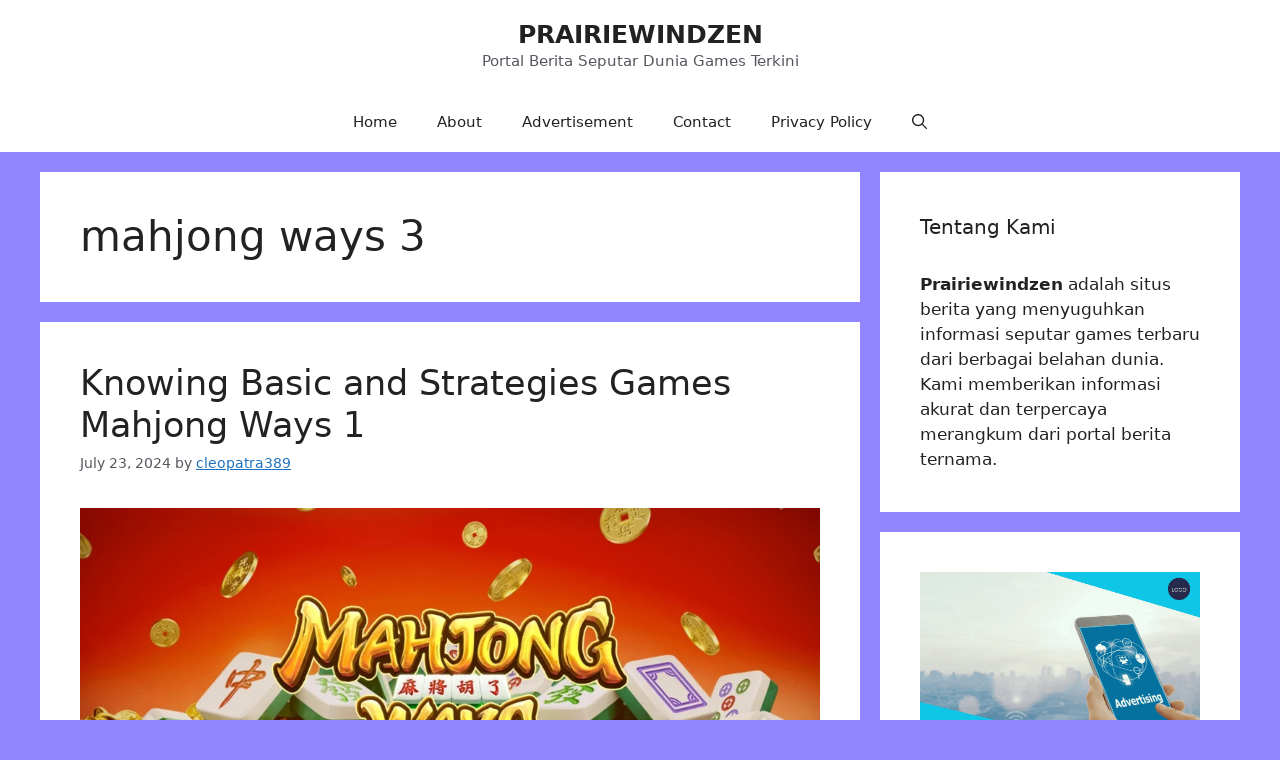

--- FILE ---
content_type: text/html; charset=UTF-8
request_url: https://prairiewindzen.org/tag/mahjong-ways-3/
body_size: 26632
content:
<!DOCTYPE html>
<html lang="en-US">
<head>
	<meta charset="UTF-8">
	<meta name='robots' content='index, follow, max-image-preview:large, max-snippet:-1, max-video-preview:-1' />
<meta name="viewport" content="width=device-width, initial-scale=1">
	<!-- This site is optimized with the Yoast SEO Premium plugin v20.11 (Yoast SEO v26.7) - https://yoast.com/wordpress/plugins/seo/ -->
	<title>mahjong ways 3 Archives - PRAIRIEWINDZEN</title>
	<link rel="canonical" href="https://prairiewindzen.org/tag/mahjong-ways-3/" />
	<meta property="og:locale" content="en_US" />
	<meta property="og:type" content="article" />
	<meta property="og:title" content="mahjong ways 3 Archives" />
	<meta property="og:url" content="https://prairiewindzen.org/tag/mahjong-ways-3/" />
	<meta property="og:site_name" content="PRAIRIEWINDZEN" />
	<meta name="twitter:card" content="summary_large_image" />
	<script type="application/ld+json" class="yoast-schema-graph">{"@context":"https://schema.org","@graph":[{"@type":"CollectionPage","@id":"https://prairiewindzen.org/tag/mahjong-ways-3/","url":"https://prairiewindzen.org/tag/mahjong-ways-3/","name":"mahjong ways 3 Archives - PRAIRIEWINDZEN","isPartOf":{"@id":"https://prairiewindzen.org/#website"},"primaryImageOfPage":{"@id":"https://prairiewindzen.org/tag/mahjong-ways-3/#primaryimage"},"image":{"@id":"https://prairiewindzen.org/tag/mahjong-ways-3/#primaryimage"},"thumbnailUrl":"https://prairiewindzen.org/wp-content/uploads/2024/07/Mahjong-Ways-1-1024x576-2.webp","breadcrumb":{"@id":"https://prairiewindzen.org/tag/mahjong-ways-3/#breadcrumb"},"inLanguage":"en-US"},{"@type":"ImageObject","inLanguage":"en-US","@id":"https://prairiewindzen.org/tag/mahjong-ways-3/#primaryimage","url":"https://prairiewindzen.org/wp-content/uploads/2024/07/Mahjong-Ways-1-1024x576-2.webp","contentUrl":"https://prairiewindzen.org/wp-content/uploads/2024/07/Mahjong-Ways-1-1024x576-2.webp","width":1024,"height":576,"caption":"Knowing Basic and Strategies Games Mahjong Ways 1"},{"@type":"BreadcrumbList","@id":"https://prairiewindzen.org/tag/mahjong-ways-3/#breadcrumb","itemListElement":[{"@type":"ListItem","position":1,"name":"Home","item":"https://prairiewindzen.org/"},{"@type":"ListItem","position":2,"name":"mahjong ways 3"}]},{"@type":"WebSite","@id":"https://prairiewindzen.org/#website","url":"https://prairiewindzen.org/","name":"PRAIRIEWINDZEN","description":"Portal Berita Seputar Dunia Games Terkini","publisher":{"@id":"https://prairiewindzen.org/#organization"},"potentialAction":[{"@type":"SearchAction","target":{"@type":"EntryPoint","urlTemplate":"https://prairiewindzen.org/?s={search_term_string}"},"query-input":{"@type":"PropertyValueSpecification","valueRequired":true,"valueName":"search_term_string"}}],"inLanguage":"en-US"},{"@type":"Organization","@id":"https://prairiewindzen.org/#organization","name":"PRAIRIEWINDZEN","url":"https://prairiewindzen.org/","logo":{"@type":"ImageObject","inLanguage":"en-US","@id":"https://prairiewindzen.org/#/schema/logo/image/","url":"https://prairiewindzen.org/wp-content/uploads/2023/08/cropped-icons8-game-maker-512-1.png","contentUrl":"https://prairiewindzen.org/wp-content/uploads/2023/08/cropped-icons8-game-maker-512-1.png","width":512,"height":512,"caption":"PRAIRIEWINDZEN"},"image":{"@id":"https://prairiewindzen.org/#/schema/logo/image/"}}]}</script>
	<!-- / Yoast SEO Premium plugin. -->


<link rel="alternate" type="application/rss+xml" title="PRAIRIEWINDZEN &raquo; Feed" href="https://prairiewindzen.org/feed/" />
<link rel="alternate" type="application/rss+xml" title="PRAIRIEWINDZEN &raquo; Comments Feed" href="https://prairiewindzen.org/comments/feed/" />
<link rel="alternate" type="application/rss+xml" title="PRAIRIEWINDZEN &raquo; mahjong ways 3 Tag Feed" href="https://prairiewindzen.org/tag/mahjong-ways-3/feed/" />
<style id='wp-img-auto-sizes-contain-inline-css'>
img:is([sizes=auto i],[sizes^="auto," i]){contain-intrinsic-size:3000px 1500px}
/*# sourceURL=wp-img-auto-sizes-contain-inline-css */
</style>
<style id='wp-emoji-styles-inline-css'>

	img.wp-smiley, img.emoji {
		display: inline !important;
		border: none !important;
		box-shadow: none !important;
		height: 1em !important;
		width: 1em !important;
		margin: 0 0.07em !important;
		vertical-align: -0.1em !important;
		background: none !important;
		padding: 0 !important;
	}
/*# sourceURL=wp-emoji-styles-inline-css */
</style>
<style id='wp-block-library-inline-css'>
:root{--wp-block-synced-color:#7a00df;--wp-block-synced-color--rgb:122,0,223;--wp-bound-block-color:var(--wp-block-synced-color);--wp-editor-canvas-background:#ddd;--wp-admin-theme-color:#007cba;--wp-admin-theme-color--rgb:0,124,186;--wp-admin-theme-color-darker-10:#006ba1;--wp-admin-theme-color-darker-10--rgb:0,107,160.5;--wp-admin-theme-color-darker-20:#005a87;--wp-admin-theme-color-darker-20--rgb:0,90,135;--wp-admin-border-width-focus:2px}@media (min-resolution:192dpi){:root{--wp-admin-border-width-focus:1.5px}}.wp-element-button{cursor:pointer}:root .has-very-light-gray-background-color{background-color:#eee}:root .has-very-dark-gray-background-color{background-color:#313131}:root .has-very-light-gray-color{color:#eee}:root .has-very-dark-gray-color{color:#313131}:root .has-vivid-green-cyan-to-vivid-cyan-blue-gradient-background{background:linear-gradient(135deg,#00d084,#0693e3)}:root .has-purple-crush-gradient-background{background:linear-gradient(135deg,#34e2e4,#4721fb 50%,#ab1dfe)}:root .has-hazy-dawn-gradient-background{background:linear-gradient(135deg,#faaca8,#dad0ec)}:root .has-subdued-olive-gradient-background{background:linear-gradient(135deg,#fafae1,#67a671)}:root .has-atomic-cream-gradient-background{background:linear-gradient(135deg,#fdd79a,#004a59)}:root .has-nightshade-gradient-background{background:linear-gradient(135deg,#330968,#31cdcf)}:root .has-midnight-gradient-background{background:linear-gradient(135deg,#020381,#2874fc)}:root{--wp--preset--font-size--normal:16px;--wp--preset--font-size--huge:42px}.has-regular-font-size{font-size:1em}.has-larger-font-size{font-size:2.625em}.has-normal-font-size{font-size:var(--wp--preset--font-size--normal)}.has-huge-font-size{font-size:var(--wp--preset--font-size--huge)}.has-text-align-center{text-align:center}.has-text-align-left{text-align:left}.has-text-align-right{text-align:right}.has-fit-text{white-space:nowrap!important}#end-resizable-editor-section{display:none}.aligncenter{clear:both}.items-justified-left{justify-content:flex-start}.items-justified-center{justify-content:center}.items-justified-right{justify-content:flex-end}.items-justified-space-between{justify-content:space-between}.screen-reader-text{border:0;clip-path:inset(50%);height:1px;margin:-1px;overflow:hidden;padding:0;position:absolute;width:1px;word-wrap:normal!important}.screen-reader-text:focus{background-color:#ddd;clip-path:none;color:#444;display:block;font-size:1em;height:auto;left:5px;line-height:normal;padding:15px 23px 14px;text-decoration:none;top:5px;width:auto;z-index:100000}html :where(.has-border-color){border-style:solid}html :where([style*=border-top-color]){border-top-style:solid}html :where([style*=border-right-color]){border-right-style:solid}html :where([style*=border-bottom-color]){border-bottom-style:solid}html :where([style*=border-left-color]){border-left-style:solid}html :where([style*=border-width]){border-style:solid}html :where([style*=border-top-width]){border-top-style:solid}html :where([style*=border-right-width]){border-right-style:solid}html :where([style*=border-bottom-width]){border-bottom-style:solid}html :where([style*=border-left-width]){border-left-style:solid}html :where(img[class*=wp-image-]){height:auto;max-width:100%}:where(figure){margin:0 0 1em}html :where(.is-position-sticky){--wp-admin--admin-bar--position-offset:var(--wp-admin--admin-bar--height,0px)}@media screen and (max-width:600px){html :where(.is-position-sticky){--wp-admin--admin-bar--position-offset:0px}}

/*# sourceURL=wp-block-library-inline-css */
</style><style id='wp-block-image-inline-css'>
.wp-block-image>a,.wp-block-image>figure>a{display:inline-block}.wp-block-image img{box-sizing:border-box;height:auto;max-width:100%;vertical-align:bottom}@media not (prefers-reduced-motion){.wp-block-image img.hide{visibility:hidden}.wp-block-image img.show{animation:show-content-image .4s}}.wp-block-image[style*=border-radius] img,.wp-block-image[style*=border-radius]>a{border-radius:inherit}.wp-block-image.has-custom-border img{box-sizing:border-box}.wp-block-image.aligncenter{text-align:center}.wp-block-image.alignfull>a,.wp-block-image.alignwide>a{width:100%}.wp-block-image.alignfull img,.wp-block-image.alignwide img{height:auto;width:100%}.wp-block-image .aligncenter,.wp-block-image .alignleft,.wp-block-image .alignright,.wp-block-image.aligncenter,.wp-block-image.alignleft,.wp-block-image.alignright{display:table}.wp-block-image .aligncenter>figcaption,.wp-block-image .alignleft>figcaption,.wp-block-image .alignright>figcaption,.wp-block-image.aligncenter>figcaption,.wp-block-image.alignleft>figcaption,.wp-block-image.alignright>figcaption{caption-side:bottom;display:table-caption}.wp-block-image .alignleft{float:left;margin:.5em 1em .5em 0}.wp-block-image .alignright{float:right;margin:.5em 0 .5em 1em}.wp-block-image .aligncenter{margin-left:auto;margin-right:auto}.wp-block-image :where(figcaption){margin-bottom:1em;margin-top:.5em}.wp-block-image.is-style-circle-mask img{border-radius:9999px}@supports ((-webkit-mask-image:none) or (mask-image:none)) or (-webkit-mask-image:none){.wp-block-image.is-style-circle-mask img{border-radius:0;-webkit-mask-image:url('data:image/svg+xml;utf8,<svg viewBox="0 0 100 100" xmlns="http://www.w3.org/2000/svg"><circle cx="50" cy="50" r="50"/></svg>');mask-image:url('data:image/svg+xml;utf8,<svg viewBox="0 0 100 100" xmlns="http://www.w3.org/2000/svg"><circle cx="50" cy="50" r="50"/></svg>');mask-mode:alpha;-webkit-mask-position:center;mask-position:center;-webkit-mask-repeat:no-repeat;mask-repeat:no-repeat;-webkit-mask-size:contain;mask-size:contain}}:root :where(.wp-block-image.is-style-rounded img,.wp-block-image .is-style-rounded img){border-radius:9999px}.wp-block-image figure{margin:0}.wp-lightbox-container{display:flex;flex-direction:column;position:relative}.wp-lightbox-container img{cursor:zoom-in}.wp-lightbox-container img:hover+button{opacity:1}.wp-lightbox-container button{align-items:center;backdrop-filter:blur(16px) saturate(180%);background-color:#5a5a5a40;border:none;border-radius:4px;cursor:zoom-in;display:flex;height:20px;justify-content:center;opacity:0;padding:0;position:absolute;right:16px;text-align:center;top:16px;width:20px;z-index:100}@media not (prefers-reduced-motion){.wp-lightbox-container button{transition:opacity .2s ease}}.wp-lightbox-container button:focus-visible{outline:3px auto #5a5a5a40;outline:3px auto -webkit-focus-ring-color;outline-offset:3px}.wp-lightbox-container button:hover{cursor:pointer;opacity:1}.wp-lightbox-container button:focus{opacity:1}.wp-lightbox-container button:focus,.wp-lightbox-container button:hover,.wp-lightbox-container button:not(:hover):not(:active):not(.has-background){background-color:#5a5a5a40;border:none}.wp-lightbox-overlay{box-sizing:border-box;cursor:zoom-out;height:100vh;left:0;overflow:hidden;position:fixed;top:0;visibility:hidden;width:100%;z-index:100000}.wp-lightbox-overlay .close-button{align-items:center;cursor:pointer;display:flex;justify-content:center;min-height:40px;min-width:40px;padding:0;position:absolute;right:calc(env(safe-area-inset-right) + 16px);top:calc(env(safe-area-inset-top) + 16px);z-index:5000000}.wp-lightbox-overlay .close-button:focus,.wp-lightbox-overlay .close-button:hover,.wp-lightbox-overlay .close-button:not(:hover):not(:active):not(.has-background){background:none;border:none}.wp-lightbox-overlay .lightbox-image-container{height:var(--wp--lightbox-container-height);left:50%;overflow:hidden;position:absolute;top:50%;transform:translate(-50%,-50%);transform-origin:top left;width:var(--wp--lightbox-container-width);z-index:9999999999}.wp-lightbox-overlay .wp-block-image{align-items:center;box-sizing:border-box;display:flex;height:100%;justify-content:center;margin:0;position:relative;transform-origin:0 0;width:100%;z-index:3000000}.wp-lightbox-overlay .wp-block-image img{height:var(--wp--lightbox-image-height);min-height:var(--wp--lightbox-image-height);min-width:var(--wp--lightbox-image-width);width:var(--wp--lightbox-image-width)}.wp-lightbox-overlay .wp-block-image figcaption{display:none}.wp-lightbox-overlay button{background:none;border:none}.wp-lightbox-overlay .scrim{background-color:#fff;height:100%;opacity:.9;position:absolute;width:100%;z-index:2000000}.wp-lightbox-overlay.active{visibility:visible}@media not (prefers-reduced-motion){.wp-lightbox-overlay.active{animation:turn-on-visibility .25s both}.wp-lightbox-overlay.active img{animation:turn-on-visibility .35s both}.wp-lightbox-overlay.show-closing-animation:not(.active){animation:turn-off-visibility .35s both}.wp-lightbox-overlay.show-closing-animation:not(.active) img{animation:turn-off-visibility .25s both}.wp-lightbox-overlay.zoom.active{animation:none;opacity:1;visibility:visible}.wp-lightbox-overlay.zoom.active .lightbox-image-container{animation:lightbox-zoom-in .4s}.wp-lightbox-overlay.zoom.active .lightbox-image-container img{animation:none}.wp-lightbox-overlay.zoom.active .scrim{animation:turn-on-visibility .4s forwards}.wp-lightbox-overlay.zoom.show-closing-animation:not(.active){animation:none}.wp-lightbox-overlay.zoom.show-closing-animation:not(.active) .lightbox-image-container{animation:lightbox-zoom-out .4s}.wp-lightbox-overlay.zoom.show-closing-animation:not(.active) .lightbox-image-container img{animation:none}.wp-lightbox-overlay.zoom.show-closing-animation:not(.active) .scrim{animation:turn-off-visibility .4s forwards}}@keyframes show-content-image{0%{visibility:hidden}99%{visibility:hidden}to{visibility:visible}}@keyframes turn-on-visibility{0%{opacity:0}to{opacity:1}}@keyframes turn-off-visibility{0%{opacity:1;visibility:visible}99%{opacity:0;visibility:visible}to{opacity:0;visibility:hidden}}@keyframes lightbox-zoom-in{0%{transform:translate(calc((-100vw + var(--wp--lightbox-scrollbar-width))/2 + var(--wp--lightbox-initial-left-position)),calc(-50vh + var(--wp--lightbox-initial-top-position))) scale(var(--wp--lightbox-scale))}to{transform:translate(-50%,-50%) scale(1)}}@keyframes lightbox-zoom-out{0%{transform:translate(-50%,-50%) scale(1);visibility:visible}99%{visibility:visible}to{transform:translate(calc((-100vw + var(--wp--lightbox-scrollbar-width))/2 + var(--wp--lightbox-initial-left-position)),calc(-50vh + var(--wp--lightbox-initial-top-position))) scale(var(--wp--lightbox-scale));visibility:hidden}}
/*# sourceURL=https://prairiewindzen.org/wp-includes/blocks/image/style.min.css */
</style>
<style id='wp-block-paragraph-inline-css'>
.is-small-text{font-size:.875em}.is-regular-text{font-size:1em}.is-large-text{font-size:2.25em}.is-larger-text{font-size:3em}.has-drop-cap:not(:focus):first-letter{float:left;font-size:8.4em;font-style:normal;font-weight:100;line-height:.68;margin:.05em .1em 0 0;text-transform:uppercase}body.rtl .has-drop-cap:not(:focus):first-letter{float:none;margin-left:.1em}p.has-drop-cap.has-background{overflow:hidden}:root :where(p.has-background){padding:1.25em 2.375em}:where(p.has-text-color:not(.has-link-color)) a{color:inherit}p.has-text-align-left[style*="writing-mode:vertical-lr"],p.has-text-align-right[style*="writing-mode:vertical-rl"]{rotate:180deg}
/*# sourceURL=https://prairiewindzen.org/wp-includes/blocks/paragraph/style.min.css */
</style>
<style id='global-styles-inline-css'>
:root{--wp--preset--aspect-ratio--square: 1;--wp--preset--aspect-ratio--4-3: 4/3;--wp--preset--aspect-ratio--3-4: 3/4;--wp--preset--aspect-ratio--3-2: 3/2;--wp--preset--aspect-ratio--2-3: 2/3;--wp--preset--aspect-ratio--16-9: 16/9;--wp--preset--aspect-ratio--9-16: 9/16;--wp--preset--color--black: #000000;--wp--preset--color--cyan-bluish-gray: #abb8c3;--wp--preset--color--white: #ffffff;--wp--preset--color--pale-pink: #f78da7;--wp--preset--color--vivid-red: #cf2e2e;--wp--preset--color--luminous-vivid-orange: #ff6900;--wp--preset--color--luminous-vivid-amber: #fcb900;--wp--preset--color--light-green-cyan: #7bdcb5;--wp--preset--color--vivid-green-cyan: #00d084;--wp--preset--color--pale-cyan-blue: #8ed1fc;--wp--preset--color--vivid-cyan-blue: #0693e3;--wp--preset--color--vivid-purple: #9b51e0;--wp--preset--color--contrast: var(--contrast);--wp--preset--color--contrast-2: var(--contrast-2);--wp--preset--color--contrast-3: var(--contrast-3);--wp--preset--color--base: var(--base);--wp--preset--color--base-2: var(--base-2);--wp--preset--color--base-3: var(--base-3);--wp--preset--color--accent: var(--accent);--wp--preset--gradient--vivid-cyan-blue-to-vivid-purple: linear-gradient(135deg,rgb(6,147,227) 0%,rgb(155,81,224) 100%);--wp--preset--gradient--light-green-cyan-to-vivid-green-cyan: linear-gradient(135deg,rgb(122,220,180) 0%,rgb(0,208,130) 100%);--wp--preset--gradient--luminous-vivid-amber-to-luminous-vivid-orange: linear-gradient(135deg,rgb(252,185,0) 0%,rgb(255,105,0) 100%);--wp--preset--gradient--luminous-vivid-orange-to-vivid-red: linear-gradient(135deg,rgb(255,105,0) 0%,rgb(207,46,46) 100%);--wp--preset--gradient--very-light-gray-to-cyan-bluish-gray: linear-gradient(135deg,rgb(238,238,238) 0%,rgb(169,184,195) 100%);--wp--preset--gradient--cool-to-warm-spectrum: linear-gradient(135deg,rgb(74,234,220) 0%,rgb(151,120,209) 20%,rgb(207,42,186) 40%,rgb(238,44,130) 60%,rgb(251,105,98) 80%,rgb(254,248,76) 100%);--wp--preset--gradient--blush-light-purple: linear-gradient(135deg,rgb(255,206,236) 0%,rgb(152,150,240) 100%);--wp--preset--gradient--blush-bordeaux: linear-gradient(135deg,rgb(254,205,165) 0%,rgb(254,45,45) 50%,rgb(107,0,62) 100%);--wp--preset--gradient--luminous-dusk: linear-gradient(135deg,rgb(255,203,112) 0%,rgb(199,81,192) 50%,rgb(65,88,208) 100%);--wp--preset--gradient--pale-ocean: linear-gradient(135deg,rgb(255,245,203) 0%,rgb(182,227,212) 50%,rgb(51,167,181) 100%);--wp--preset--gradient--electric-grass: linear-gradient(135deg,rgb(202,248,128) 0%,rgb(113,206,126) 100%);--wp--preset--gradient--midnight: linear-gradient(135deg,rgb(2,3,129) 0%,rgb(40,116,252) 100%);--wp--preset--font-size--small: 13px;--wp--preset--font-size--medium: 20px;--wp--preset--font-size--large: 36px;--wp--preset--font-size--x-large: 42px;--wp--preset--spacing--20: 0.44rem;--wp--preset--spacing--30: 0.67rem;--wp--preset--spacing--40: 1rem;--wp--preset--spacing--50: 1.5rem;--wp--preset--spacing--60: 2.25rem;--wp--preset--spacing--70: 3.38rem;--wp--preset--spacing--80: 5.06rem;--wp--preset--shadow--natural: 6px 6px 9px rgba(0, 0, 0, 0.2);--wp--preset--shadow--deep: 12px 12px 50px rgba(0, 0, 0, 0.4);--wp--preset--shadow--sharp: 6px 6px 0px rgba(0, 0, 0, 0.2);--wp--preset--shadow--outlined: 6px 6px 0px -3px rgb(255, 255, 255), 6px 6px rgb(0, 0, 0);--wp--preset--shadow--crisp: 6px 6px 0px rgb(0, 0, 0);}:where(.is-layout-flex){gap: 0.5em;}:where(.is-layout-grid){gap: 0.5em;}body .is-layout-flex{display: flex;}.is-layout-flex{flex-wrap: wrap;align-items: center;}.is-layout-flex > :is(*, div){margin: 0;}body .is-layout-grid{display: grid;}.is-layout-grid > :is(*, div){margin: 0;}:where(.wp-block-columns.is-layout-flex){gap: 2em;}:where(.wp-block-columns.is-layout-grid){gap: 2em;}:where(.wp-block-post-template.is-layout-flex){gap: 1.25em;}:where(.wp-block-post-template.is-layout-grid){gap: 1.25em;}.has-black-color{color: var(--wp--preset--color--black) !important;}.has-cyan-bluish-gray-color{color: var(--wp--preset--color--cyan-bluish-gray) !important;}.has-white-color{color: var(--wp--preset--color--white) !important;}.has-pale-pink-color{color: var(--wp--preset--color--pale-pink) !important;}.has-vivid-red-color{color: var(--wp--preset--color--vivid-red) !important;}.has-luminous-vivid-orange-color{color: var(--wp--preset--color--luminous-vivid-orange) !important;}.has-luminous-vivid-amber-color{color: var(--wp--preset--color--luminous-vivid-amber) !important;}.has-light-green-cyan-color{color: var(--wp--preset--color--light-green-cyan) !important;}.has-vivid-green-cyan-color{color: var(--wp--preset--color--vivid-green-cyan) !important;}.has-pale-cyan-blue-color{color: var(--wp--preset--color--pale-cyan-blue) !important;}.has-vivid-cyan-blue-color{color: var(--wp--preset--color--vivid-cyan-blue) !important;}.has-vivid-purple-color{color: var(--wp--preset--color--vivid-purple) !important;}.has-black-background-color{background-color: var(--wp--preset--color--black) !important;}.has-cyan-bluish-gray-background-color{background-color: var(--wp--preset--color--cyan-bluish-gray) !important;}.has-white-background-color{background-color: var(--wp--preset--color--white) !important;}.has-pale-pink-background-color{background-color: var(--wp--preset--color--pale-pink) !important;}.has-vivid-red-background-color{background-color: var(--wp--preset--color--vivid-red) !important;}.has-luminous-vivid-orange-background-color{background-color: var(--wp--preset--color--luminous-vivid-orange) !important;}.has-luminous-vivid-amber-background-color{background-color: var(--wp--preset--color--luminous-vivid-amber) !important;}.has-light-green-cyan-background-color{background-color: var(--wp--preset--color--light-green-cyan) !important;}.has-vivid-green-cyan-background-color{background-color: var(--wp--preset--color--vivid-green-cyan) !important;}.has-pale-cyan-blue-background-color{background-color: var(--wp--preset--color--pale-cyan-blue) !important;}.has-vivid-cyan-blue-background-color{background-color: var(--wp--preset--color--vivid-cyan-blue) !important;}.has-vivid-purple-background-color{background-color: var(--wp--preset--color--vivid-purple) !important;}.has-black-border-color{border-color: var(--wp--preset--color--black) !important;}.has-cyan-bluish-gray-border-color{border-color: var(--wp--preset--color--cyan-bluish-gray) !important;}.has-white-border-color{border-color: var(--wp--preset--color--white) !important;}.has-pale-pink-border-color{border-color: var(--wp--preset--color--pale-pink) !important;}.has-vivid-red-border-color{border-color: var(--wp--preset--color--vivid-red) !important;}.has-luminous-vivid-orange-border-color{border-color: var(--wp--preset--color--luminous-vivid-orange) !important;}.has-luminous-vivid-amber-border-color{border-color: var(--wp--preset--color--luminous-vivid-amber) !important;}.has-light-green-cyan-border-color{border-color: var(--wp--preset--color--light-green-cyan) !important;}.has-vivid-green-cyan-border-color{border-color: var(--wp--preset--color--vivid-green-cyan) !important;}.has-pale-cyan-blue-border-color{border-color: var(--wp--preset--color--pale-cyan-blue) !important;}.has-vivid-cyan-blue-border-color{border-color: var(--wp--preset--color--vivid-cyan-blue) !important;}.has-vivid-purple-border-color{border-color: var(--wp--preset--color--vivid-purple) !important;}.has-vivid-cyan-blue-to-vivid-purple-gradient-background{background: var(--wp--preset--gradient--vivid-cyan-blue-to-vivid-purple) !important;}.has-light-green-cyan-to-vivid-green-cyan-gradient-background{background: var(--wp--preset--gradient--light-green-cyan-to-vivid-green-cyan) !important;}.has-luminous-vivid-amber-to-luminous-vivid-orange-gradient-background{background: var(--wp--preset--gradient--luminous-vivid-amber-to-luminous-vivid-orange) !important;}.has-luminous-vivid-orange-to-vivid-red-gradient-background{background: var(--wp--preset--gradient--luminous-vivid-orange-to-vivid-red) !important;}.has-very-light-gray-to-cyan-bluish-gray-gradient-background{background: var(--wp--preset--gradient--very-light-gray-to-cyan-bluish-gray) !important;}.has-cool-to-warm-spectrum-gradient-background{background: var(--wp--preset--gradient--cool-to-warm-spectrum) !important;}.has-blush-light-purple-gradient-background{background: var(--wp--preset--gradient--blush-light-purple) !important;}.has-blush-bordeaux-gradient-background{background: var(--wp--preset--gradient--blush-bordeaux) !important;}.has-luminous-dusk-gradient-background{background: var(--wp--preset--gradient--luminous-dusk) !important;}.has-pale-ocean-gradient-background{background: var(--wp--preset--gradient--pale-ocean) !important;}.has-electric-grass-gradient-background{background: var(--wp--preset--gradient--electric-grass) !important;}.has-midnight-gradient-background{background: var(--wp--preset--gradient--midnight) !important;}.has-small-font-size{font-size: var(--wp--preset--font-size--small) !important;}.has-medium-font-size{font-size: var(--wp--preset--font-size--medium) !important;}.has-large-font-size{font-size: var(--wp--preset--font-size--large) !important;}.has-x-large-font-size{font-size: var(--wp--preset--font-size--x-large) !important;}
/*# sourceURL=global-styles-inline-css */
</style>

<style id='classic-theme-styles-inline-css'>
/*! This file is auto-generated */
.wp-block-button__link{color:#fff;background-color:#32373c;border-radius:9999px;box-shadow:none;text-decoration:none;padding:calc(.667em + 2px) calc(1.333em + 2px);font-size:1.125em}.wp-block-file__button{background:#32373c;color:#fff;text-decoration:none}
/*# sourceURL=/wp-includes/css/classic-themes.min.css */
</style>
<link rel='stylesheet' id='generate-style-css' href='https://prairiewindzen.org/wp-content/themes/generatepress/assets/css/main.min.css?ver=3.6.1' media='all' />
<style id='generate-style-inline-css'>
body{background-color:#9186ff;color:var(--contrast);}a{color:var(--accent);}a{text-decoration:underline;}.entry-title a, .site-branding a, a.button, .wp-block-button__link, .main-navigation a{text-decoration:none;}a:hover, a:focus, a:active{color:var(--contrast);}.wp-block-group__inner-container{max-width:1200px;margin-left:auto;margin-right:auto;}.generate-back-to-top{font-size:20px;border-radius:3px;position:fixed;bottom:30px;right:30px;line-height:40px;width:40px;text-align:center;z-index:10;transition:opacity 300ms ease-in-out;opacity:0.1;transform:translateY(1000px);}.generate-back-to-top__show{opacity:1;transform:translateY(0);}:root{--contrast:#222222;--contrast-2:#575760;--contrast-3:#b2b2be;--base:#f0f0f0;--base-2:#f7f8f9;--base-3:#ffffff;--accent:#1e73be;}:root .has-contrast-color{color:var(--contrast);}:root .has-contrast-background-color{background-color:var(--contrast);}:root .has-contrast-2-color{color:var(--contrast-2);}:root .has-contrast-2-background-color{background-color:var(--contrast-2);}:root .has-contrast-3-color{color:var(--contrast-3);}:root .has-contrast-3-background-color{background-color:var(--contrast-3);}:root .has-base-color{color:var(--base);}:root .has-base-background-color{background-color:var(--base);}:root .has-base-2-color{color:var(--base-2);}:root .has-base-2-background-color{background-color:var(--base-2);}:root .has-base-3-color{color:var(--base-3);}:root .has-base-3-background-color{background-color:var(--base-3);}:root .has-accent-color{color:var(--accent);}:root .has-accent-background-color{background-color:var(--accent);}.gp-modal:not(.gp-modal--open):not(.gp-modal--transition){display:none;}.gp-modal--transition:not(.gp-modal--open){pointer-events:none;}.gp-modal-overlay:not(.gp-modal-overlay--open):not(.gp-modal--transition){display:none;}.gp-modal__overlay{display:none;position:fixed;top:0;left:0;right:0;bottom:0;background:rgba(0,0,0,0.2);display:flex;justify-content:center;align-items:center;z-index:10000;backdrop-filter:blur(3px);transition:opacity 500ms ease;opacity:0;}.gp-modal--open:not(.gp-modal--transition) .gp-modal__overlay{opacity:1;}.gp-modal__container{max-width:100%;max-height:100vh;transform:scale(0.9);transition:transform 500ms ease;padding:0 10px;}.gp-modal--open:not(.gp-modal--transition) .gp-modal__container{transform:scale(1);}.search-modal-fields{display:flex;}.gp-search-modal .gp-modal__overlay{align-items:flex-start;padding-top:25vh;background:var(--gp-search-modal-overlay-bg-color);}.search-modal-form{width:500px;max-width:100%;background-color:var(--gp-search-modal-bg-color);color:var(--gp-search-modal-text-color);}.search-modal-form .search-field, .search-modal-form .search-field:focus{width:100%;height:60px;background-color:transparent;border:0;appearance:none;color:currentColor;}.search-modal-fields button, .search-modal-fields button:active, .search-modal-fields button:focus, .search-modal-fields button:hover{background-color:transparent;border:0;color:currentColor;width:60px;}.top-bar{background-color:#636363;color:#ffffff;}.top-bar a{color:#ffffff;}.top-bar a:hover{color:#303030;}.site-header{background-color:var(--base-3);}.main-title a,.main-title a:hover{color:var(--contrast);}.site-description{color:var(--contrast-2);}.mobile-menu-control-wrapper .menu-toggle,.mobile-menu-control-wrapper .menu-toggle:hover,.mobile-menu-control-wrapper .menu-toggle:focus,.has-inline-mobile-toggle #site-navigation.toggled{background-color:rgba(0, 0, 0, 0.02);}.main-navigation,.main-navigation ul ul{background-color:var(--base-3);}.main-navigation .main-nav ul li a, .main-navigation .menu-toggle, .main-navigation .menu-bar-items{color:var(--contrast);}.main-navigation .main-nav ul li:not([class*="current-menu-"]):hover > a, .main-navigation .main-nav ul li:not([class*="current-menu-"]):focus > a, .main-navigation .main-nav ul li.sfHover:not([class*="current-menu-"]) > a, .main-navigation .menu-bar-item:hover > a, .main-navigation .menu-bar-item.sfHover > a{color:var(--accent);}button.menu-toggle:hover,button.menu-toggle:focus{color:var(--contrast);}.main-navigation .main-nav ul li[class*="current-menu-"] > a{color:var(--accent);}.navigation-search input[type="search"],.navigation-search input[type="search"]:active, .navigation-search input[type="search"]:focus, .main-navigation .main-nav ul li.search-item.active > a, .main-navigation .menu-bar-items .search-item.active > a{color:var(--accent);}.main-navigation ul ul{background-color:var(--base);}.separate-containers .inside-article, .separate-containers .comments-area, .separate-containers .page-header, .one-container .container, .separate-containers .paging-navigation, .inside-page-header{background-color:var(--base-3);}.entry-title a{color:var(--contrast);}.entry-title a:hover{color:var(--contrast-2);}.entry-meta{color:var(--contrast-2);}.sidebar .widget{background-color:var(--base-3);}.footer-widgets{background-color:var(--base-3);}.site-info{background-color:var(--base-3);}input[type="text"],input[type="email"],input[type="url"],input[type="password"],input[type="search"],input[type="tel"],input[type="number"],textarea,select{color:var(--contrast);background-color:var(--base-2);border-color:var(--base);}input[type="text"]:focus,input[type="email"]:focus,input[type="url"]:focus,input[type="password"]:focus,input[type="search"]:focus,input[type="tel"]:focus,input[type="number"]:focus,textarea:focus,select:focus{color:var(--contrast);background-color:var(--base-2);border-color:var(--contrast-3);}button,html input[type="button"],input[type="reset"],input[type="submit"],a.button,a.wp-block-button__link:not(.has-background){color:#ffffff;background-color:#55555e;}button:hover,html input[type="button"]:hover,input[type="reset"]:hover,input[type="submit"]:hover,a.button:hover,button:focus,html input[type="button"]:focus,input[type="reset"]:focus,input[type="submit"]:focus,a.button:focus,a.wp-block-button__link:not(.has-background):active,a.wp-block-button__link:not(.has-background):focus,a.wp-block-button__link:not(.has-background):hover{color:#ffffff;background-color:#3f4047;}a.generate-back-to-top{background-color:rgba( 0,0,0,0.4 );color:#ffffff;}a.generate-back-to-top:hover,a.generate-back-to-top:focus{background-color:rgba( 0,0,0,0.6 );color:#ffffff;}:root{--gp-search-modal-bg-color:var(--base-3);--gp-search-modal-text-color:var(--contrast);--gp-search-modal-overlay-bg-color:rgba(0,0,0,0.2);}@media (max-width:768px){.main-navigation .menu-bar-item:hover > a, .main-navigation .menu-bar-item.sfHover > a{background:none;color:var(--contrast);}}.inside-top-bar.grid-container{max-width:1280px;}.inside-header.grid-container{max-width:1280px;}.site-main .wp-block-group__inner-container{padding:40px;}.separate-containers .paging-navigation{padding-top:20px;padding-bottom:20px;}.entry-content .alignwide, body:not(.no-sidebar) .entry-content .alignfull{margin-left:-40px;width:calc(100% + 80px);max-width:calc(100% + 80px);}.rtl .menu-item-has-children .dropdown-menu-toggle{padding-left:20px;}.rtl .main-navigation .main-nav ul li.menu-item-has-children > a{padding-right:20px;}.footer-widgets-container.grid-container{max-width:1280px;}.inside-site-info.grid-container{max-width:1280px;}@media (max-width:768px){.separate-containers .inside-article, .separate-containers .comments-area, .separate-containers .page-header, .separate-containers .paging-navigation, .one-container .site-content, .inside-page-header{padding:30px;}.site-main .wp-block-group__inner-container{padding:30px;}.inside-top-bar{padding-right:30px;padding-left:30px;}.inside-header{padding-right:30px;padding-left:30px;}.widget-area .widget{padding-top:30px;padding-right:30px;padding-bottom:30px;padding-left:30px;}.footer-widgets-container{padding-top:30px;padding-right:30px;padding-bottom:30px;padding-left:30px;}.inside-site-info{padding-right:30px;padding-left:30px;}.entry-content .alignwide, body:not(.no-sidebar) .entry-content .alignfull{margin-left:-30px;width:calc(100% + 60px);max-width:calc(100% + 60px);}.one-container .site-main .paging-navigation{margin-bottom:20px;}}/* End cached CSS */.is-right-sidebar{width:30%;}.is-left-sidebar{width:30%;}.site-content .content-area{width:70%;}@media (max-width:768px){.main-navigation .menu-toggle,.sidebar-nav-mobile:not(#sticky-placeholder){display:block;}.main-navigation ul,.gen-sidebar-nav,.main-navigation:not(.slideout-navigation):not(.toggled) .main-nav > ul,.has-inline-mobile-toggle #site-navigation .inside-navigation > *:not(.navigation-search):not(.main-nav){display:none;}.nav-align-right .inside-navigation,.nav-align-center .inside-navigation{justify-content:space-between;}}
/*# sourceURL=generate-style-inline-css */
</style>
<link rel="https://api.w.org/" href="https://prairiewindzen.org/wp-json/" /><link rel="alternate" title="JSON" type="application/json" href="https://prairiewindzen.org/wp-json/wp/v2/tags/138" /><link rel="EditURI" type="application/rsd+xml" title="RSD" href="https://prairiewindzen.org/xmlrpc.php?rsd" />
<meta name="generator" content="WordPress 6.9" />
<meta name="google-site-verification" content="60j2IypJmCq-E1euSphTgu1G31zBEi1pBdw_wvqJqRA" /><link rel="icon" href="https://prairiewindzen.org/wp-content/uploads/2023/08/cropped-icons8-game-maker-512-1-32x32.png" sizes="32x32" />
<link rel="icon" href="https://prairiewindzen.org/wp-content/uploads/2023/08/cropped-icons8-game-maker-512-1-192x192.png" sizes="192x192" />
<link rel="apple-touch-icon" href="https://prairiewindzen.org/wp-content/uploads/2023/08/cropped-icons8-game-maker-512-1-180x180.png" />
<meta name="msapplication-TileImage" content="https://prairiewindzen.org/wp-content/uploads/2023/08/cropped-icons8-game-maker-512-1-270x270.png" />
</head>

<body class="archive tag tag-mahjong-ways-3 tag-138 wp-embed-responsive wp-theme-generatepress right-sidebar nav-below-header separate-containers header-aligned-center dropdown-hover" itemtype="https://schema.org/Blog" itemscope>
	<a class="screen-reader-text skip-link" href="#content" title="Skip to content">Skip to content</a>		<header class="site-header" id="masthead" aria-label="Site"  itemtype="https://schema.org/WPHeader" itemscope>
			<div class="inside-header grid-container">
				<div class="site-branding">
						<p class="main-title" itemprop="headline">
					<a href="https://prairiewindzen.org/" rel="home">PRAIRIEWINDZEN</a>
				</p>
						<p class="site-description" itemprop="description">Portal Berita Seputar Dunia Games Terkini</p>
					</div>			</div>
		</header>
				<nav class="main-navigation nav-align-center has-menu-bar-items sub-menu-right" id="site-navigation" aria-label="Primary"  itemtype="https://schema.org/SiteNavigationElement" itemscope>
			<div class="inside-navigation grid-container">
								<button class="menu-toggle" aria-controls="primary-menu" aria-expanded="false">
					<span class="gp-icon icon-menu-bars"><svg viewBox="0 0 512 512" aria-hidden="true" xmlns="http://www.w3.org/2000/svg" width="1em" height="1em"><path d="M0 96c0-13.255 10.745-24 24-24h464c13.255 0 24 10.745 24 24s-10.745 24-24 24H24c-13.255 0-24-10.745-24-24zm0 160c0-13.255 10.745-24 24-24h464c13.255 0 24 10.745 24 24s-10.745 24-24 24H24c-13.255 0-24-10.745-24-24zm0 160c0-13.255 10.745-24 24-24h464c13.255 0 24 10.745 24 24s-10.745 24-24 24H24c-13.255 0-24-10.745-24-24z" /></svg><svg viewBox="0 0 512 512" aria-hidden="true" xmlns="http://www.w3.org/2000/svg" width="1em" height="1em"><path d="M71.029 71.029c9.373-9.372 24.569-9.372 33.942 0L256 222.059l151.029-151.03c9.373-9.372 24.569-9.372 33.942 0 9.372 9.373 9.372 24.569 0 33.942L289.941 256l151.03 151.029c9.372 9.373 9.372 24.569 0 33.942-9.373 9.372-24.569 9.372-33.942 0L256 289.941l-151.029 151.03c-9.373 9.372-24.569 9.372-33.942 0-9.372-9.373-9.372-24.569 0-33.942L222.059 256 71.029 104.971c-9.372-9.373-9.372-24.569 0-33.942z" /></svg></span><span class="mobile-menu">Menu</span>				</button>
				<div id="primary-menu" class="main-nav"><ul id="menu-menu-1" class=" menu sf-menu"><li id="menu-item-354" class="menu-item menu-item-type-custom menu-item-object-custom menu-item-home menu-item-354"><a href="https://prairiewindzen.org/">Home</a></li>
<li id="menu-item-356" class="menu-item menu-item-type-post_type menu-item-object-page menu-item-356"><a href="https://prairiewindzen.org/about/">About</a></li>
<li id="menu-item-357" class="menu-item menu-item-type-post_type menu-item-object-page menu-item-357"><a href="https://prairiewindzen.org/advertisement/">Advertisement</a></li>
<li id="menu-item-358" class="menu-item menu-item-type-post_type menu-item-object-page menu-item-358"><a href="https://prairiewindzen.org/contact/">Contact</a></li>
<li id="menu-item-355" class="menu-item menu-item-type-post_type menu-item-object-page menu-item-privacy-policy menu-item-355"><a rel="privacy-policy" href="https://prairiewindzen.org/privacy-policy/">Privacy Policy</a></li>
</ul></div><div class="menu-bar-items">	<span class="menu-bar-item">
		<a href="#" role="button" aria-label="Open search" aria-haspopup="dialog" aria-controls="gp-search" data-gpmodal-trigger="gp-search"><span class="gp-icon icon-search"><svg viewBox="0 0 512 512" aria-hidden="true" xmlns="http://www.w3.org/2000/svg" width="1em" height="1em"><path fill-rule="evenodd" clip-rule="evenodd" d="M208 48c-88.366 0-160 71.634-160 160s71.634 160 160 160 160-71.634 160-160S296.366 48 208 48zM0 208C0 93.125 93.125 0 208 0s208 93.125 208 208c0 48.741-16.765 93.566-44.843 129.024l133.826 134.018c9.366 9.379 9.355 24.575-.025 33.941-9.379 9.366-24.575 9.355-33.941-.025L337.238 370.987C301.747 399.167 256.839 416 208 416 93.125 416 0 322.875 0 208z" /></svg><svg viewBox="0 0 512 512" aria-hidden="true" xmlns="http://www.w3.org/2000/svg" width="1em" height="1em"><path d="M71.029 71.029c9.373-9.372 24.569-9.372 33.942 0L256 222.059l151.029-151.03c9.373-9.372 24.569-9.372 33.942 0 9.372 9.373 9.372 24.569 0 33.942L289.941 256l151.03 151.029c9.372 9.373 9.372 24.569 0 33.942-9.373 9.372-24.569 9.372-33.942 0L256 289.941l-151.029 151.03c-9.373 9.372-24.569 9.372-33.942 0-9.372-9.373-9.372-24.569 0-33.942L222.059 256 71.029 104.971c-9.372-9.373-9.372-24.569 0-33.942z" /></svg></span></a>
	</span>
	</div>			</div>
		</nav>
		
	<div class="site grid-container container hfeed" id="page">
				<div class="site-content" id="content">
			
	<div class="content-area" id="primary">
		<main class="site-main" id="main">
					<header class="page-header" aria-label="Page">
			
			<h1 class="page-title">
				mahjong ways 3			</h1>

					</header>
		<article id="post-344" class="post-344 post type-post status-publish format-standard has-post-thumbnail hentry category-mahjong-ways-1 tag-demo-mahjong-ways-2 tag-mahjong tag-mahjong-ways-1 tag-mahjong-ways-2 tag-mahjong-ways-3" itemtype="https://schema.org/CreativeWork" itemscope>
	<div class="inside-article">
					<header class="entry-header">
				<h2 class="entry-title" itemprop="headline"><a href="https://prairiewindzen.org/knowing-basic-and-strategies-games-mahjong-ways-1/" rel="bookmark">Knowing Basic and Strategies Games Mahjong Ways 1</a></h2>		<div class="entry-meta">
			<span class="posted-on"><time class="entry-date published" datetime="2024-07-23T04:07:09+00:00" itemprop="datePublished">July 23, 2024</time></span> <span class="byline">by <span class="author vcard" itemprop="author" itemtype="https://schema.org/Person" itemscope><a class="url fn n" href="https://prairiewindzen.org/author/cleopatra389/" title="View all posts by cleopatra389" rel="author" itemprop="url"><span class="author-name" itemprop="name">cleopatra389</span></a></span></span> 		</div>
					</header>
			<div class="post-image">
						
						<a href="https://prairiewindzen.org/knowing-basic-and-strategies-games-mahjong-ways-1/">
							<img width="1024" height="576" src="https://prairiewindzen.org/wp-content/uploads/2024/07/Mahjong-Ways-1-1024x576-2.webp" class="attachment-full size-full wp-post-image" alt="Knowing Basic and Strategies Games Mahjong Ways 1" itemprop="image" decoding="async" fetchpriority="high" srcset="https://prairiewindzen.org/wp-content/uploads/2024/07/Mahjong-Ways-1-1024x576-2.webp 1024w, https://prairiewindzen.org/wp-content/uploads/2024/07/Mahjong-Ways-1-1024x576-2-300x169.webp 300w, https://prairiewindzen.org/wp-content/uploads/2024/07/Mahjong-Ways-1-1024x576-2-768x432.webp 768w" sizes="(max-width: 1024px) 100vw, 1024px" />
						</a>
					</div>
			<div class="entry-content" itemprop="text">
				<p><a href="https://prairiewindzen.org/">prairiewindzen.org</a> &#8211; Mahjong Ways 1 is more than just a game; it’s an experience steeped in tradition and strategy. Originating from ancient China, this captivating tile game has charmed players around the world for centuries.</p>
<p>Whether you’re a seasoned pro or just curious about its allure, understanding Mahjong can open up a whole new realm of fun and competition.</p>
<p>Imagine gathering with friends or family, surrounded by colorful tiles that each tell their own story. The clattering of pieces creates an atmosphere filled with excitement and anticipation as players strategize their next moves.</p>
<p>With various forms of Mahjong to explore, there’s always something fresh to learn.</p>
<p>Ready to dive into the fascinating world of Mahjong? Let’s unravel its history, rules, strategies, and benefits together!</p>
<h2>History of Mahjong Ways 1</h2>
<p>Mahjong has a rich history that dates back to ancient China. Its origins are believed to be rooted in the 19th century, although some theories suggest it may have evolved from older card games.</p>
<p>The game quickly gained popularity among Chinese aristocrats and eventually spread to the masses. It became a social staple during gatherings, reflecting both strategy and skill.</p>
<p>By the early 20th century, Mahjong made its way across Asia. Variations emerged as different cultures adapted the game to their preferences.</p>
<p>In America, <a href="https://prospectcafepizza.com/">mahjong ways 1</a> experienced a boom in the 1920s. The American version introduced new rules and tiles, marking another evolution of this timeless pastime.</p>
<p>Today, Mahjong is celebrated worldwide for its blend of tradition and modern gameplay. Each region brings something unique while honoring its historical roots.</p>
<p><span style="font-weight: 400;">Today, online Mahjong is not just about winning; it&#8217;s a vibrant community that celebrates culture and camaraderie through every tile played. The history continues to unfold as technology advances and new players join this exciting world.</span></p>
<h3><span style="font-weight: 400;">Playing Mahjong Online vs. In-Person</span></h3>
<p><span style="font-weight: 400;">Playing Mahjong online offers a unique experience compared to traditional in-person games. The convenience of accessing your favorite game from home is undeniable. You can enjoy a quick session during lunch breaks or gather friends virtually without needing to travel.</span></p>
<p><span style="font-weight: 400;">Online platforms often feature vibrant graphics and interactive elements that add excitement. Many sites offer tutorials, which can be helpful for beginners looking to learn the ropes without pressure. This digital environment allows players to experiment with various strategies at their own pace.</span></p>
<p><span style="font-weight: 400;">On the flip side, in-person Mahjong fosters social interactions that are hard to replicate online. Sitting around a table with friends or family creates an atmosphere filled with laughter and camaraderie. Those moments of shared joy really enhance the gaming experience and strengthen bonds between players.</span></p>
<p><span style="font-weight: 400;">In-person gameplay also brings its own set of challenges. The physical presence adds an element of psychology; you can read opponents’ body language and reactions, giving you insights into their potential moves. This tactile engagement contributes significantly to strategic depth that some may find lacking in virtual settings.</span></p>
<p><span style="font-weight: 400;">Both formats have their pros and cons, catering to different preferences among players. Whether you lean towards the convenience of online play or cherish face-to-face interaction will depend on what aspects of Mahjong resonate most deeply with you as a player.</span></p>
<p>So, before playing games mahjong ways online slot in the best agent trusted, bettor can knowing basic and strategies mahjong!</p>
			</div>

					<footer class="entry-meta" aria-label="Entry meta">
			<span class="cat-links"><span class="gp-icon icon-categories"><svg viewBox="0 0 512 512" aria-hidden="true" xmlns="http://www.w3.org/2000/svg" width="1em" height="1em"><path d="M0 112c0-26.51 21.49-48 48-48h110.014a48 48 0 0143.592 27.907l12.349 26.791A16 16 0 00228.486 128H464c26.51 0 48 21.49 48 48v224c0 26.51-21.49 48-48 48H48c-26.51 0-48-21.49-48-48V112z" /></svg></span><span class="screen-reader-text">Categories </span><a href="https://prairiewindzen.org/category/mahjong-ways-1/" rel="category tag">mahjong ways 1</a></span> <span class="tags-links"><span class="gp-icon icon-tags"><svg viewBox="0 0 512 512" aria-hidden="true" xmlns="http://www.w3.org/2000/svg" width="1em" height="1em"><path d="M20 39.5c-8.836 0-16 7.163-16 16v176c0 4.243 1.686 8.313 4.687 11.314l224 224c6.248 6.248 16.378 6.248 22.626 0l176-176c6.244-6.244 6.25-16.364.013-22.615l-223.5-224A15.999 15.999 0 00196.5 39.5H20zm56 96c0-13.255 10.745-24 24-24s24 10.745 24 24-10.745 24-24 24-24-10.745-24-24z"/><path d="M259.515 43.015c4.686-4.687 12.284-4.687 16.97 0l228 228c4.686 4.686 4.686 12.284 0 16.97l-180 180c-4.686 4.687-12.284 4.687-16.97 0-4.686-4.686-4.686-12.284 0-16.97L479.029 279.5 259.515 59.985c-4.686-4.686-4.686-12.284 0-16.97z" /></svg></span><span class="screen-reader-text">Tags </span><a href="https://prairiewindzen.org/tag/demo-mahjong-ways-2/" rel="tag">demo mahjong ways 2</a>, <a href="https://prairiewindzen.org/tag/mahjong/" rel="tag">mahjong</a>, <a href="https://prairiewindzen.org/tag/mahjong-ways-1/" rel="tag">mahjong ways 1</a>, <a href="https://prairiewindzen.org/tag/mahjong-ways-2/" rel="tag">mahjong ways 2</a>, <a href="https://prairiewindzen.org/tag/mahjong-ways-3/" rel="tag">mahjong ways 3</a></span> <span class="comments-link"><span class="gp-icon icon-comments"><svg viewBox="0 0 512 512" aria-hidden="true" xmlns="http://www.w3.org/2000/svg" width="1em" height="1em"><path d="M132.838 329.973a435.298 435.298 0 0016.769-9.004c13.363-7.574 26.587-16.142 37.419-25.507 7.544.597 15.27.925 23.098.925 54.905 0 105.634-15.311 143.285-41.28 23.728-16.365 43.115-37.692 54.155-62.645 54.739 22.205 91.498 63.272 91.498 110.286 0 42.186-29.558 79.498-75.09 102.828 23.46 49.216 75.09 101.709 75.09 101.709s-115.837-38.35-154.424-78.46c-9.956 1.12-20.297 1.758-30.793 1.758-88.727 0-162.927-43.071-181.007-100.61z"/><path d="M383.371 132.502c0 70.603-82.961 127.787-185.216 127.787-10.496 0-20.837-.639-30.793-1.757-38.587 40.093-154.424 78.429-154.424 78.429s51.63-52.472 75.09-101.67c-45.532-23.321-75.09-60.619-75.09-102.79C12.938 61.9 95.9 4.716 198.155 4.716 300.41 4.715 383.37 61.9 383.37 132.502z" /></svg></span><a href="https://prairiewindzen.org/knowing-basic-and-strategies-games-mahjong-ways-1/#respond">Leave a comment</a></span> 		</footer>
			</div>
</article>
<article id="post-213" class="post-213 post type-post status-publish format-standard has-post-thumbnail hentry category-slot tag-mahjong-slot tag-mahjong-ways tag-mahjong-ways-1 tag-mahjong-ways-2 tag-mahjong-ways-3" itemtype="https://schema.org/CreativeWork" itemscope>
	<div class="inside-article">
					<header class="entry-header">
				<h2 class="entry-title" itemprop="headline"><a href="https://prairiewindzen.org/panduan-cara-bermain-mahjong-slot-dengan-android/" rel="bookmark">Panduan Cara Bermain Mahjong Slot Dengan Android</a></h2>		<div class="entry-meta">
			<span class="posted-on"><time class="entry-date published" datetime="2024-03-14T08:58:45+00:00" itemprop="datePublished">March 14, 2024</time></span> <span class="byline">by <span class="author vcard" itemprop="author" itemtype="https://schema.org/Person" itemscope><a class="url fn n" href="https://prairiewindzen.org/author/cleopatra389/" title="View all posts by cleopatra389" rel="author" itemprop="url"><span class="author-name" itemprop="name">cleopatra389</span></a></span></span> 		</div>
					</header>
			<div class="post-image">
						
						<a href="https://prairiewindzen.org/panduan-cara-bermain-mahjong-slot-dengan-android/">
							<img width="1280" height="720" src="https://prairiewindzen.org/wp-content/uploads/2024/03/maxresdefault-12.jpg" class="attachment-full size-full wp-post-image" alt="" itemprop="image" decoding="async" srcset="https://prairiewindzen.org/wp-content/uploads/2024/03/maxresdefault-12.jpg 1280w, https://prairiewindzen.org/wp-content/uploads/2024/03/maxresdefault-12-300x169.jpg 300w, https://prairiewindzen.org/wp-content/uploads/2024/03/maxresdefault-12-1024x576.jpg 1024w, https://prairiewindzen.org/wp-content/uploads/2024/03/maxresdefault-12-768x432.jpg 768w" sizes="(max-width: 1280px) 100vw, 1280px" />
						</a>
					</div>
			<div class="entry-content" itemprop="text">
				<p>Selamat datang di dunia seru Mahjong Slot! Jika kamu pecinta permainan slot dan ingin mencoba sesuatu yang berbeda, maka artikel ini sangat cocok untukmu. Yuk, simak panduan lengkap cara bermain Slot dengan Android agar pengalaman bermainmu semakin menyenangkan dan menguntungkan.</p>
<p>Mahjong Slot merupakan permainan slot yang menggabungkan elemen-elemen dari permainan mahjong tradisional dengan mesin slot modern. Dalam permainan ini, pemain akan menemukan simbol-simbol mahjong seperti bambu, karakter Cina, dan musim. Tujuan utama dari Slot adalah untuk mendapatkan kombinasi simbol yang menghasilkan kemenangan.</p>
<p>Setiap kali pemain memutar gulungan dalam Slot, mereka akan melihat simbol-simbol mahjong berputar di layar. Pemain kemudian harus mencoba untuk mendapatkan pola-pola tertentu yang telah ditentukan sebelumnya agar bisa memenangkan hadiah. Kombinasi-kombinasi tertentu dapat memberikan pembayaran yang lebih tinggi kepada pemain.</p>
<p>Berbeda dengan mesin slot biasa, Slot menawarkan pengalaman bermain yang unik dan menyenangkan bagi para pecinta kedua jenis permainan tersebut. Dengan grafis yang menarik dan gameplay yang seru, Slot menjadi pilihan populer di kalangan penggemar judi online.</p>
<h2>Kelebihan Bermain Mahjong Slot dengan Android</h2>
<p>Bermain <a href="https://www.prestigegymnasticsacademy.com/">mahjong slot</a> dengan Android memiliki sejumlah kelebihan yang membuat pengalaman bermain semakin menyenangkan dan praktis. Dengan menggunakan perangkat Android, pemain dapat mengakses permainan kapan saja dan di mana saja tanpa batasan waktu.</p>
<p>Selain itu, fitur touchscreen pada perangkat Android memungkinkan pemain untuk menjelajahi game Mahjong Slot dengan lebih mudah dan responsif. Hal ini memberikan sensasi bermain yang lebih interaktif dan meningkatkan keseruan saat memutar gulungan slot.</p>
<p>Dengan adanya kemajuan teknologi, grafis dalam game Slot juga menjadi lebih realistis ketika dimainkan melalui perangkat Android. Detail-detail visual yang dipersembahkan secara jelas akan membawa pengalaman bermain menjadi semakin imersif bagi para pemain.</p>
<p>Tidak hanya itu, berbagai bonus dan promosi eksklusif sering kali ditawarkan kepada para pemain yang memilih untuk bermain Slot melalui aplikasi android. Hal ini tentu menjadi nilai tambah karena dapat meningkatkan peluang menang serta memberikan pengalaman bermain yang lebih menguntungkan secara finansial.</p>
<h2>Persiapan sebelum Bermain Mahjong Slot dengan Android</h2>
<p>Sebelum memulai permainan Mahjong Slot dengan Android, pastikan Anda telah menyiapkan diri dengan baik. Langkah pertama yang perlu dilakukan adalah memastikan koneksi internet Anda stabil untuk menghindari gangguan saat bermain. Selain itu, pastikan pula bahwa perangkat Android Anda memiliki ruang penyimpanan yang cukup agar aplikasi dapat berjalan lancar.</p>
<p>Selanjutnya, penting untuk membiasakan diri terlebih dahulu dengan aturan dan mekanisme permainan Slot. Luangkan waktu untuk membaca panduan dan tips tentang cara bermain sehingga Anda dapat lebih siap saat mulai bertaruh dengan uang sungguhan.</p>
<p>Selain itu, tetaplah tenang dan fokus saat bermain. Hindari gangguan dari sekitar anda dan jangan lupa untuk mengatur batasan modal taruhan anda sebelum memulai permainan. Dengan persiapan yang matang, pengalaman bermain Slot dengan Android akan menjadi lebih menyenangkan dan menguntungkan bagi Anda.</p>
<h2>Strategi Bermain Mahjong Slot dengan Android</h2>
<p>Mahjong Slot merupakan permainan yang menggabungkan antara mahjong tradisional dengan elemen slot modern, menciptakan pengalaman bermain yang unik dan menarik. Saat bermain Slot dengan Android, strategi menjadi kunci utama untuk meraih kemenangan.</p>
<p>Salah satu strategi penting dalam bermain Slot adalah memahami aturan main dan pola permainan. Dengan memahami cara kerja game ini, pemain dapat membuat keputusan yang lebih cerdas saat bertaruh.</p>
<p>Selain itu, penting untuk mengatur modal dengan bijak agar bisa bertahan lebih lama di meja permainan. Jangan terbawa emosi atau terlalu gegabah dalam melakukan taruhan.</p>
<p>Memiliki kesabaran juga merupakan hal yang sangat diperlukan dalam bermain Slot. Kadang-kadang dibutuhkan waktu untuk mendapatkan hasil yang diinginkan, jadi tetap tenang dan fokus selama sesi bermain.</p>
<p>Terakhir, jangan ragu untuk mencoba variasi strategi dan melihat mana yang paling efektif untuk gaya bermain Anda. Adaptasi akan membantu meningkatkan kemampuan Anda dalam meraih kemenangan saat bermain Slot dengan Android.</p>
<h2>Tips dan Trik untuk Pemula dalam Bermain Mahjong Slot dengan Android</h2>
<p>Jika kamu seorang pemula dalam bermain Mahjong Slot dengan Android, ada beberapa tips dan trik yang dapat membantu meningkatkan peluangmu meraih kemenangan. Pertama-tama, penting untuk memahami aturan permainan dan cara kerja slot Mahjong secara keseluruhan.</p>
<p>Selanjutnya, manfaatkan fitur demo atau versi gratis dari permainan ini untuk berlatih tanpa harus mengeluarkan uang sungguhan. Dengan berlatih secara rutin, kamu dapat mengembangkan strategi yang lebih baik dalam memainkan Slot.</p>
<p>Selalu tetap tenang dan fokus saat bermain agar tidak terbawa emosi ketika sedang mengalami kekalahan. Selain itu, kelola dengan bijak modal yang dimiliki agar bisa bertahan lebih lama di meja permainan.</p>
<p>Terakhir, jangan ragu untuk mencari panduan tambahan atau bergabung dalam forum diskusi tentang  Slot. Dengan begitu, kamu bisa mendapatkan insight dan tips berharga dari para pemain lain yang mungkin telah memiliki pengalaman lebih dalam permainan ini.</p>
<h2>Alternatif permainan selain Mahjong Slot dengan Android</h2>
<p>Dengan perkembangan teknologi yang pesat, kini kita memiliki akses tak terbatas ke berbagai macam permainan online langsung di ujung jari kita. Salah satunya adalah Slot yang dapat dimainkan dengan mudah melalui perangkat Android. Namun, jika kamu merasa butuh variasi permainan lain selain Slot, ada banyak alternatif menarik yang bisa dicoba.</p>
<p>Beberapa alternatif permainan seru selain Slot untuk dimainkan dengan Android antara lain adalah slot games tradisional, blackjack, poker online, roulette, dan masih banyak lagi. Dengan begitu banyak pilihan tersedia, pastinya akan ada sesuatu untuk setiap jenis pemain.</p>
<p>Jadi, jangan ragu untuk menjelajahi berbagai opsi permainan yang ditawarkan oleh platform game online favoritmu. Nikmati pengalaman bermain game yang menyenangkan dan tantang dirimu dalam berbagai genre permainan kasino virtual. Selamat bersenang-senang dan semoga berhasil dalam petualangan gaming Anda!</p>
			</div>

					<footer class="entry-meta" aria-label="Entry meta">
			<span class="cat-links"><span class="gp-icon icon-categories"><svg viewBox="0 0 512 512" aria-hidden="true" xmlns="http://www.w3.org/2000/svg" width="1em" height="1em"><path d="M0 112c0-26.51 21.49-48 48-48h110.014a48 48 0 0143.592 27.907l12.349 26.791A16 16 0 00228.486 128H464c26.51 0 48 21.49 48 48v224c0 26.51-21.49 48-48 48H48c-26.51 0-48-21.49-48-48V112z" /></svg></span><span class="screen-reader-text">Categories </span><a href="https://prairiewindzen.org/category/slot/" rel="category tag">slot</a></span> <span class="tags-links"><span class="gp-icon icon-tags"><svg viewBox="0 0 512 512" aria-hidden="true" xmlns="http://www.w3.org/2000/svg" width="1em" height="1em"><path d="M20 39.5c-8.836 0-16 7.163-16 16v176c0 4.243 1.686 8.313 4.687 11.314l224 224c6.248 6.248 16.378 6.248 22.626 0l176-176c6.244-6.244 6.25-16.364.013-22.615l-223.5-224A15.999 15.999 0 00196.5 39.5H20zm56 96c0-13.255 10.745-24 24-24s24 10.745 24 24-10.745 24-24 24-24-10.745-24-24z"/><path d="M259.515 43.015c4.686-4.687 12.284-4.687 16.97 0l228 228c4.686 4.686 4.686 12.284 0 16.97l-180 180c-4.686 4.687-12.284 4.687-16.97 0-4.686-4.686-4.686-12.284 0-16.97L479.029 279.5 259.515 59.985c-4.686-4.686-4.686-12.284 0-16.97z" /></svg></span><span class="screen-reader-text">Tags </span><a href="https://prairiewindzen.org/tag/mahjong-slot/" rel="tag">mahjong slot</a>, <a href="https://prairiewindzen.org/tag/mahjong-ways/" rel="tag">mahjong ways</a>, <a href="https://prairiewindzen.org/tag/mahjong-ways-1/" rel="tag">mahjong ways 1</a>, <a href="https://prairiewindzen.org/tag/mahjong-ways-2/" rel="tag">mahjong ways 2</a>, <a href="https://prairiewindzen.org/tag/mahjong-ways-3/" rel="tag">mahjong ways 3</a></span> <span class="comments-link"><span class="gp-icon icon-comments"><svg viewBox="0 0 512 512" aria-hidden="true" xmlns="http://www.w3.org/2000/svg" width="1em" height="1em"><path d="M132.838 329.973a435.298 435.298 0 0016.769-9.004c13.363-7.574 26.587-16.142 37.419-25.507 7.544.597 15.27.925 23.098.925 54.905 0 105.634-15.311 143.285-41.28 23.728-16.365 43.115-37.692 54.155-62.645 54.739 22.205 91.498 63.272 91.498 110.286 0 42.186-29.558 79.498-75.09 102.828 23.46 49.216 75.09 101.709 75.09 101.709s-115.837-38.35-154.424-78.46c-9.956 1.12-20.297 1.758-30.793 1.758-88.727 0-162.927-43.071-181.007-100.61z"/><path d="M383.371 132.502c0 70.603-82.961 127.787-185.216 127.787-10.496 0-20.837-.639-30.793-1.757-38.587 40.093-154.424 78.429-154.424 78.429s51.63-52.472 75.09-101.67c-45.532-23.321-75.09-60.619-75.09-102.79C12.938 61.9 95.9 4.716 198.155 4.716 300.41 4.715 383.37 61.9 383.37 132.502z" /></svg></span><a href="https://prairiewindzen.org/panduan-cara-bermain-mahjong-slot-dengan-android/#respond">Leave a comment</a></span> 		</footer>
			</div>
</article>
		</main>
	</div>

	<div class="widget-area sidebar is-right-sidebar" id="right-sidebar">
	<div class="inside-right-sidebar">
		<aside id="block-9" class="widget inner-padding widget_block"><h2 class="widget-title">Tentang Kami</h2><div class="wp-widget-group__inner-blocks">
<p><strong>Prairiewindzen</strong> adalah situs berita yang menyuguhkan informasi seputar games terbaru dari berbagai belahan dunia. Kami memberikan informasi akurat dan terpercaya merangkum dari portal berita ternama.</p>
</div></aside><aside id="block-17" class="widget inner-padding widget_block widget_media_image">
<figure class="wp-block-image size-full"><a href="https://prairiewindzen.org/advertisement/"><img loading="lazy" decoding="async" width="500" height="500" src="https://prairiewindzen.org/wp-content/uploads/2023/08/30.png" alt="" class="wp-image-38" srcset="https://prairiewindzen.org/wp-content/uploads/2023/08/30.png 500w, https://prairiewindzen.org/wp-content/uploads/2023/08/30-300x300.png 300w, https://prairiewindzen.org/wp-content/uploads/2023/08/30-150x150.png 150w" sizes="auto, (max-width: 500px) 100vw, 500px" /></a></figure>
</aside><aside id="block-11" class="widget inner-padding widget_block"><h2 class="widget-title">Situs Resmi</h2><div class="wp-widget-group__inner-blocks">
<a href="https://ojs.library.ubc.ca/" rel="dofollow">slot gacor 2025</a><br>
<a
href="https://pgsd.unars.ac.id/" rel="dofollow">slot gacor 2025</a><br>
<a href="https://pgsd.unars.ac.id/" rel="dofollow">slot gacor</a><br>
<a href="https://mawa.unars.ac.id/" rel="dofollow">slot gacor 2025</a><br>
<a href="https://journals.mocu.ac.tz/" rel="dofollow">slot gacor</a><br>
<a href="http://gramatika.kemdikbud.go.id/" rel="dofollow">slot gacor bko8</a><br>
<a href="https://unars.ac.id/" rel="dofollow">slot gacor</a>
<br><a href="https://marlborodiner.com/">garuda303 login</a>
<br><a href="https://garuda303.rest/">garuda303 login</a>
<br><a href="https://garuda303.org/">garuda303 login</a>
<br><a href="https://www.dessertmonstersg.com/">garuda303 login</a>
<br><a href="https://www.hargalaptop.id/">garuda303 login</a>
<br><a href="https://corporatephotographyhouston.com/">garuda303 login</a>
<br><a href="https://www.zhonghuarestaurant.com/">garuda303 login</a>
<br><a href="https://joebennys.com/">garuda303 login</a>
<br><a href="https://pcnukabupatenmojokerto.com/">garuda303 login</a>
<br><a href="https://www.garuda303.id/">garuda303 login</a>
<br><a href="https://yaffagrillmiamisburg.com/">garuda303 login</a>
<br><a href="https://acmedoughnut.com/">garuda303 login</a>
<br>
<a href="https://tekla.unars.ac.id/" rel="dofollow">slot gacor</a><br>
<a href="https://commediawiki.org/" rel="dofollow">bko8</a><br>
<a href="https://worrellsautomotive.com/">janjiwin</a>
<br><a href="https://niagarafallsnailsspa.com/">janjiwin</a>
<br><a href="https://janjiwin.net/">janjiwin</a>
<br><a href="https://janjiwingacor.com/">janjiwin</a>
<br><a href="https://sakuraspawv.com/">janjiwin</a>
<br><a href="https://janjiwin.world/">janjiwin</a>
<br><a href="https://paulburmaster.com/">slot gacor</a>
<br><a href="https://www.goatfarmgaming.com/">tangkasnet</a>
<br><a href="https://eventspromotionsgrp.com/">nexus slot</a>
<br><a href="https://goutexfoods.com/">slot dana</a>
<br><a href="https://mdamuzaffarnagar.org/">idn slot</a>
<br><a href="https://tsmandymayhem.com/">mahjong ways 2</a>
<br><a href="https://premiersportsbook.net/">sbobet</a>
<br><a href="https://myeahh.com/">slot pulsa</a>
<br><a href="https://www.ozonelasertag.com/">spaceman</a>
<br><a href="https://thepurpledoor.info/">joker123</a>
<br><a href="https://falconpizzahamden.com/">slot777</a>
<br><a href="https://neshaminydiner.com/">slot bet 50</a>
<br><a href="https://www.hannahmontanarentals.com/">toto slot</a>
<br><a href="https://heylink.me/janjiwinofficial/">janjiwin</a>
<br><a href="https://linktr.ee/janjiwingacor">janjiwin</a>
<br><a href="https://heylink.me/janjislotofficial/">janjislot</a>
<br><a href="https://www.thepwc.xyz/">mahjong ways</a>
<br><a href="https://www.drugstoregrill.com/">slot depo 5k</a>
<br><a href="https://mugsyspizza.com/">texas88</a>
<br><a href="https://www.thecrookedknife.com/">texas88</a>
<br><a href="https://sunscoop.com/">texas88</a>
<br><a href="https://omaxekarolbagh.org/">slot bet kecil</a>
<br><a href="https://bicyclettela.com/">slot</a>
<br><a href="https://www.hargalaptop.id/">Garuda303</a>
<br><a href="https://www.gentlebreezecabins.com/">garuda303</a>
<br><a href="https://scbet88game.com/">scbet88</a>
<br><a href="https://zeus4dgacor.com/">slot gacor</a>
<br><a href="https://socalacuradealers.com/" target="_blank">roulette</a>
<br><a href="https://www.scrapmetaljunkie.com/" target="_blank">baccarat online</a>
<br><a href="https://www.feelsummercancun.com/" target="_blank">bolatangkas</a>
<br><a href="https://indiansocialpanel.com/" target="_blank">judi tembak ikan</a>
<br><a href="https://www.madnesshub.com/" target="_blank">idn slot</a>
<br><a href="https://www.weeridespain.com/" target="_blank">sbobet</a>
<br><a href="https://www.cochonvolantchicago.com/">slot online</a>
<br><a href="https://zoommeetingbackgrounds.com/">mahjong ways 2</a>
<br><a href="https://pikespeakblues.org/">spaceman demo</a>
<br><a href="https://www.thecopperpotrestaurant.com/" target="_blank">togel</a>
<br><a href="https://www.kenwoodlanegrille.com/" target="_blank">roulette</a>
<br><a href="https://www.mebelkart.com/" target="_blank">tangkasnet</a>
<br><a href="https://bistro19nh.com/">Garuda303</a>
<br><a href="https://www.cavespringga.com/" target="_blank">rolet</a>
<br><a href="https://www.marcellospizzaandristorante.com/" target="_blank">slot gacor</a>
<br><a href="https://www.starommillenia.com/">Garuda303</a>
<br><a href="https://rtpgaruda303.info/">RTP Garuda303</a>
<br><a href="https://espressoplusuk.com/">Papislot</a>
<br><a href="https://taosfriction.com/">Papislot</a>
<br><a href="https://clarksburgtowncenter.com/">Garuda303</a>
<br><a href="https://thai2gonow.com/">slot server thailand</a>
<br><a href="https://greeleynailspa.com">idn play</a>
<br><a href="https://www.firstchoicerealty1.com/">judi roulette</a>
<br><a href="https://snackattackmovie.com/">mahjong ways 2</a>
<br><a href="https://teriyakigrillhouse.com/">baccarat online</a>
<br><a href="https://chinakitchenmuncie.com/">sbobet</a>
<br><a href="https://www.mynewdaycafe.com/">spaceman slot</a>
<br><a href="https://monroviaoldtownpizzaca.com/">slot thailand</a>
<br><a href="https://enailsspa.net/">joker123</a>
<br><a href="https://www.traditionscompany.com/">Janjislot</a>
<br><a href="https://www.jaysthaikitchen.com/">demo slot pragmatic</a>
<br><a href="https://morrowhibachigrill.com/">zeus4d</a>
<br><a href="https://lovuashop.com/">zeus4d</a>
<br><a href="https://wearedice.com/">spaceman slot</a>
<br><a href="https://www.bretonfam.com/">mahjong ways 2</a>
<br><a href="https://happytacosnc.com/">slot depo 5k</a>
<br><a href="https://thesneakersfactory.com/">rolet online</a>
<br><a href="https://sanramonbarbershop.com/">bola tangkas</a>
<br><a href="https://lacopainnalamo.com/">slot deposit 1000 via dana</a>
<br><a href="https://pizzanstuffship.com/">389sport</a>
<br><a href="https://kentholz.com/">389sport</a>
<br><a href="https://coffeemachinesau.com/">389sport</a>
<br><a href="https://www.whiteorganicagro.com/">389sport</a>
<br><a href="https://www.wingzandthingzaz.com/">389sport</a>
<br><a href="https://mommiesempanadas.com/">slot deposit pulsa</a>
<br><a href="https://www.sadiebjornsen.com/">mahjong ways</a>
<br><a href="https://frescocafe.net/">sbobet</a>
<br><a href="https://ordergoodpizza.com/">spaceman</a>
<br><a href="https://www.alvawaste.com/">starlight princess</a>
<br><a href="https://www.tatsacto.com">gates of olympus</a>
<br><a href="https://hudsonheritageny.com/">389sports</a>
<br><a href="https://www.imaginemediaconsulting.com/">scbet88 link</a>
<br><a href="https://badseedbrewery.com/">scbet88 login</a>
<br><a href="https://www.mommiecooks.com/">login scbet88</a>
<br><a href="https://divingboardsafety.net/">scbet88</a>
<br><a href="https://crafternoontreats.com/">scbet88</a>
<br><a href="https://monkeybarnewyork.com/">scbet88</a>
<br><a href="https://www.paulmitchellforcongress.com/">texas88</a>
<br><a href="https://www.utahfishinginfo.com/">texas88</a>
<br><a href="https://fourjackshotel.com/">texas88</a>
<br><a href="https://www.lenoxcoffee.com/">texas88</a>
<br><a href="https://www.thebootcave.com/">texas88</a>
<br><a href="https://tricicloperumke.com/">slot demo</a>
<br><a href="https://thesleepstyler.com/">slot demo</a>
<br><a href="https://nytdeli.com/">slot texas88</a>
<br><a href="https://thepeartreecottage.com/">389sport</a>
<br><a href="https://www.zongpackagess.com/">389sport</a>
<br><a href="https://lacocinamesa.com/">389sport</a>
<br><a href="https://frazierfiestadays.org/">slot demo nolimit city</a>
<br><a href="https://www.ss-salonspa.com/">idnslot</a>
<br><a href="https://lacopainnalamo.com/">slot dana</a>
<br><a href="https://pafikotanagekeo.org/">pafikotanagekeo.org</a>
<br><a href="https://pafisukamar.org/">pafisukamar.org</a>
<br><a href="https://pafikotamesuji.org/">pafikotamesuji.org</a>
<br><a href="https://pafikabrupit.org/">pafikabrupit.org</a>
<br><a href="https://pafipcrupit.org/">pafipcrupit.org</a>
<br><a href="https://pafikabbangko.org/">pafikabbangko.org</a>
<br><a href="https://pafipcbangko.org/">pafipcbangko.org</a>
<br><a href="https://pafikotatebo.org/">pafikotatebo.org</a>
<br><a href="https://pafipcsolokselatan.org/">pafipcsolokselatan.org</a>
<br><a href="https://pafikotasolokselatan.org/">pafikotasolokselatan.org</a>
<br><a href="https://www.halfmoonisland.com/">Slot Demo PG</a>
<br><a href="https://worldtechauto1.com/">toto slot</a>
<br><a href="https://www.thequietintheland.org/">Dadu Online</a>
<br><a href="https://linktokyo88.org/">Tokyo88</a>
<br><a href="https://linktokyo77.org/">Tokyo77</a>
<br><a href="https://janjislot.org/">janjislot</a>
<br><a href="https://slotspaceman.site/">spaceman slot</a>
<br><a href="https://kreasisungaiputat.id/">mahjong ways 3</a>
<br><a href="https://waynespizza.com/">janjislot</a>
<br><a href="https://www.gacor66site.online/">gacor66</a>
<br><a href="https://themarinerormondbeach.com/">zeus4d</a>
<br><a href="https://wisands.com/">zeus4d</a>
<br><a href="https://inspirasi.co/">gacor66</a>
<br><a href="https://dinnerdeliveredathens.com/">slot bet 100</a>
<br><a href="https://laterrazzacafe.com/">slot gacor</a>
<br><a href="https://amphicartour.com/">scatter hitam</a>
<br><a href="https://sikat-beacukailangsa.com/">slot nexus gacor</a>
<br><a href="https://lespkyogyakarta.com/">judi sabung ayam</a>
<br><a href="https://kersik.id/">slot deposit 5000</a>
<br><a href="https://www.clevly.com/">gates of olympus slot</a>
<br><a href="https://www.bitars.com/">slot deposit 5000</a>
<br><a href="https://coeio.com/">slot depo 5k</a>
<br><a href="https://www.avmor.com/">slot deposit qris</a>
<br><a href="https://www.harvardpsc.com/">slot online thailand</a>
<br><a href="https://www.globalwater.org/">bonus new member</a>
<br><a href="https://www.bravadayachts.com/">slot</a>
<br><a href="https://venom-defense.com/">slot pg soft</a>
<br><a href="https://fsathleticclub.net/">Win123</a>
<br><a href="https://citavillecibubur.com/">Win123</a>
<br><a href="https://carrollbradford.com/">slot bonus 100</a>
<br><a href="https://theboilbar.com/">olympus 1000</a>
<br><a href="https://fivetwokitchensc.com/">Starlight Princess 1000</a>
<br><a href="https://www.asianbistrows.com/">slot</a>
<br><a href="https://pafilangsa.org/">slot</a>
<br><a href="https://theparkwaydentist.com/">login tangandewa</a>
<br><a href="https://www.lanovella.com/">slot gacor nexus</a>
<br><a href="https://donjuanarenal.com/">slot gacor zeus</a>
<br><a href="https://www.falconpizza.com/">slot deposit 5k</a>
<br><a href="https://journal-mandiracendikia.com/">spaceman demo</a>
<br><a href="https://www.stanislaspiechaczek.com/">situs slot bonus</a>
<br><a href="https://barbequegreen.com/">slot mahjong ways</a>
<br><a href="https://zobowithashotgun.com/">mahjong ways 2</a>
<br><a href="https://www.thepilatesworkshopsf.com/">slot dana</a>
<br><a href="https://www.flamingo-seafood.com/">link alternatif zeus4d</a>
<br><a href="https://phohavenlakenona.com/">link alternatif zeus4d</a>
<br><a href="https://www.masgouflondon.com/">link alternatif zeus4d</a>
<br><a href="https://heylink.me/gacor_66">link alternatif gacor66</a>
<br><a href="primetimesportsandgrill.com">slot gacor66</a>
<br><a href="c7jalisco.com">slot gacor66</a>
<br><a href="maplecrestfarm.biz">slot gacor66</a>
<br><a href="https://linklist.bio/gacor66_">slot gacor66</a>
<br><a href="https://ironritetattoo.com">slot deposit 1000</a>
<br><a href="https://heylink.me/gacor66-daftar/">slot gacor66</a>
<br><a href="https://gacor123.net/">gacor123</a>
<br><a href="https://gacor123.id/">gacor123</a>
<br><a href="https://mygoldenchopsticks.com/">garuda303</a>
<br><a href="https://famous100.com/">DEWA66</a>
<br><a href="https://sarahholtz.com/">DEWA66</a>
<br><a href="https://thesimplynourish.com/">DEWA66</a>
<br><a href="https://linklist.bio/garuda303login/">garuda303</a>
<br><a href="https://humphreybrothersbl.com/menu/">DEWA66</a>
<br><a href="https://sobbagel.com/hot-sandwiches">DEWA66</a>
<br><a href="https://fuserecovery.com/contact/">DEWA66</a>
<br><a href="https://allclearwasteremoval.com/">DEWA66</a>
<br><a href="https://harshaddharod.com/">DEWA66</a>
<br><a href="https://therosehostel.com/">DEWA66</a>
<br><a href="https://linklist.bio/dewa66/">DEWA66</a>
<br><a href="https://linktr.ee/DEWA66/">DEWA66</a>
<br><a href="https://dewa66situs.com">DEWA66</a>
<br><a href="https://www.ruestreetcottage.com/product-page/breakfast-nook">DEWA66</a>
<br><a href="https://dewa66link.com/dewa66/">DEWA66</a>
<br><a href="https://dewa66login.com">DEWA66</a>
<br><a href="https://dewa66link.com">DEWA66</a>
<br><a href="https://www.piso16.cultura.unam.mx/">slot online</a>
<br><a href="https://satvicfood.chinnajeeyar.org/disclaimer/">slot depo 5k</a>
<br><a href="https://www.annejac.ac.in/syllabus/">toto togel</a>
<br><a href="https://linklist.bio/gacor123/">gacor123</a>
<br><a href="https://linklist.bio/389sports/">389sports</a>
<br><a href="https://link.space/@gacor123link">gacor123</a>
<br><a href="https://lynk.id/gacor123login">gacor123</a>
<br><a href="https://linkr.bio/gacor123login">gacor123</a>
<br><a href="https://www.bonitachinawok.com/">plinko slot</a>
<br><a href="https://heylink.me/zeus4d-daftar/">login zeus4d</a>
<br><a href="linkr.bio/zeus4dofficial">login zeus4d</a>
<br><a href="https://slot.bio/zeus4d_">login zeus4d</a>
<br><a href="https://linktr.ee/zeus4dlink">login zeus4d</a>
<br><a href="https://seafoodcirebon.com/">texas88 login</a>
<br><a href="https://www.metropizzas.com/">slot gampang menang</a>
<br><a href="https://www.sourceonemeds.com/drops">mahjong slot</a>
<br><a href="https://jjk.cybrustech.net/">slot depo 5000</a>
<br><a href="https://shaunacontois.com/easy-strawberry-cheesecake-recipe/">Slot Bet 200</a>
<br><a href="https://radianceattire.com/brands-like-madewell/">Spaceman slot</a>
<br><a href="https://www.thedeancle.com/about">Olympus Slot</a>
<br><a href="https://garethgatessings.com/shows">IDNSLOT</a>
<br><a href="https://www.ramirezdoorglass.com/">Situs Osaka88</a>
<br><a href="https://www.precisiongageinc.com">Osaka88 Login</a>
<br><a href="https://www.eltacofrescoeugene.com/about/">depo5k</a>
<br><a href="https://prwillisllp.com/contact.html">slot bet 100</a>
<br><a href="https://www.ranasbridgeofallan.com/menus.html">slot bet 50</a>
<br><a href="https://www.blissweddingfilms.com/wedding-films">slot bet 50</a>
<br><a href="https://www.kingscafechelmsford.com/locations">slot bet 50</a>
<br><a href="https://www.socksrocks.com/about-the-doctors/">slot deposit 5000</a>
<br><a href="https://misohungrystatesboro.com/noodle-menu">slot deposit 5000</a>
<br><a href="https://pastago.us/catering-miami/">slot deposit 5000</a>
<br><a href="https://wrfnursery.com/using-root-stimulator-on-new-plantings/">slot bet 100</a>
<br><a href="https://calimentaria.com/curso-manipulacion-alimentos.html">slot deposit 5000</a>
<br><a href="https://activelifechicagopt.com/about-us">slot spaceman</a>
<br><a href="https://www.denscosupply.com/">slot bet kecil</a>
<br><a href="https://evanailspalorain.com/">Osaka88</a>
<br><a href="https://fosliving.com/pricing">slot gacor</a>
<br><a href="https://bongdaso.io/ket-qua-bong-da/australia-wleague-hom-nay">agen sbobet</a>
</div></aside><aside id="block-13" class="widget inner-padding widget_block"><h2 class="widget-title">Situs Rekomendasi</h2><div class="wp-widget-group__inner-blocks">
<a href="https://gacor22gacor.com/">slot online</a>
<br><a href="https://www.matutute.com" target="_blank">slot gacor</a>
<br><a href="https://slotjoker123.digital">joker123</a>
<br><a href="https://themesbyjames.com/">Bola Tangkas</a>
<br><a href="https://www.easyparkusa.com/">Roulette Online</a>
<br><a href="https://www.kitchensunnyside.com/">texas88</a>
<br><a href="https://www.pueblogrande.org/">texas88</a>
<br><a href="https://texas88gacor.com/">texas88</a>
<br><a href="https://texas88.net/">texas88</a>
<br><a href="https://texas88.id/">texas88</a>
<br><a href="https://texas88.com/">texas88</a>
<br><a href="https://www.thevanderbiltnyc.com/">texas88</a>
<br><a href="https://akshaytravels.com/">texas88</a>
<br><a href="https://papualink.com/">texas88</a>
<br><a href="https://rsalindahusada.com/">texas88</a>
<br><a href="https://www.binghamtoncaterer.com/">texas88</a>
<br><a href="https://www.divazapatos.com/">Baccarat Online</a>
<br><a href="https://grownuphydroponics.com">Togel Online</a>
<br><a href="https://ilovesabah.info/">Tokyo77</a>
<br><a href="https://www.myangelcardreadings.com/">slot demo</a>
<br><a href="https://www.mouratovalawfirm.com/">IDN SLOT</a>
<br><a href="https://www.scrupleshouston.com">MAXBET</a>
<br><a href="https://www.matthewdickmanpoetry.com">SBOBET</a>
<br><a href="https://www.someonetosew.com">RTP LIVE</a>
<br><a href="https://bistrodasiacoronado.com">SLOT DANA</a>
<br><a href="https://animalmedicalfl.com/"> Tokyo77</a>
<br><a href="https://protectnyheroes.org">Roulette Online</a>
<br><a href="https://www.speedxbrentwood.com">Nexus Slot</a>
<br><a href="https://puxcider-mi.com/">rtp slot</a>
<br><a href="https://patyarmendariz.com/">togel</a>
<br><a href="https://www.easyway-auto.com/">slot demo</a>
<br><a href="https://www.beadsgaloredisplaysandmore.com/">slot thailand</a>
<br><a href="https://www.facialestheticsacademy.com/">Slot777</a>
<br><a href="https://www.colquittfuneralhome.net/">starlight princess</a>
<br><a href="https://polyburlap.com/">nexus slot</a>
<br><a href="https://kbrrecycling.com/">slot dana</a>
<br><a href="https://mitchellsbarbq.com/">slot demo spaceman</a>
<br><a href="https://interiorfurniturewarehouse.com/">Slot Nexus</a>
<br><a href=" https://poc-cna-login.info/">Slot gacor 777</a>
<br><a href="https://rrjjc.com/">Mahjong Ways 1</a>
<br><a href="https://www.thaieastfusion.com/">Olympus Slot</a>
<br><a href="https://shampoomesalon.com/">slot server thailand</a>
<br><a href="https://theblocksharpener.com/">Spaceman Slot</a>
<br><a href="https://lapinehighlander.com/">slot bet</a>
<br><a href="https://www.pinnstation.co/">sabung ayam online</a>
<br><a href="https://www.eliteboatandrvstorage.com/"> slot qris</a>
<br><a href="https://bladeseastlansing.com/">Zeus Slot</a>
<br><a href="https://allpurposeflowers.net/">deposit pulsa tanpa potongan</a>
<br><a href="https://www.limobangor.com/">bonus new member</a>
<br><a href="https://powerhousebuffalo.com/">Slot 777</a>
<br><a href="https://theinfinitypencil.com">Slot Garansi Kekalahan</a>
<br><a href="https://waikikigangnamstyle.com">Tokyo88</a>
<br><a href="https://www.muslim-housing.org/">Mahjong Ways</a>
<br><a href="https://thespotlighteventsqc.com/">Tokyo88</a>
<br><a href="https://daaoneconference.org/">deposit 5000</a>
<br><a href="https://www.luishortaecosta.com/">Tokyo88</a>
<br><a href="https://teachlivebaltimore.com/">Slot Demo pg</a>
<br><a href="https://barbecuerestaurantmerrillville.com/">slot deposit qris</a>
<br><a href="https://www.tacoslaestrellafg.com/">slot demo 1000</a>
<br><a href="https://www.sushifactoryfiske.com/">Spaceman Demo</a>
<br><a href="https://eliterepeatsshop.com/">Deposit Pulsa Tanpa Potongan</a>
<br><a href="https://www.soundslikekathleen.com/">bolatangkas</a>
<br><a href="https://drycleaningsarasota.com/">Slot Nexus</a>
<br><a href="https://gravitykansascity.com/">slot deposit 10rb</a>
<br><a href="https://eatatlorenzos.com/">rtp live</a>
<br><a href="https://themiradorbnb.com/">Slot Demo</a>
<br><a href="https://thebedfarm.com/">slot thailand</a>
<br><a href="https://www.dodsonms.com/">ibcbet</a>
<br><a href="https://villageofhempsteadespri.org/">Slot Depo 5k</a>
<br><a href="https://www.expoeventcenter.com/">Slot Depo 5k</a>
<br><a href="https://motherlandafricanfoodmarket.com/">slot depo 10k</a>
<br><a href="https://www.sunshinelandscapingny.com/">slot depo 10k</a>
<br><a href="https://riversidechurros.com/">Saba Sport</a>
<br><a href="https://theroyalcrestapts.com/">gacor22 slot</a>
<br><a href="https://carolinahouseandgardens.com/">maxbet</a>
<br><a href="https://lingscafe1.com/">slot deposit pulsa 5000</a>
<br><a href="https://thebudranchgardencenter.com/">tokyo77</a>
<br><a href="https://freightkitchen.com/">scbet88 link</a>
<br><a href="https://bedrockautomation.com/">scbet88 login</a>
<br><a href="https://pafikotaagam.org/">pafikotaagam.org</a>
<br><a href="https://pafikotapasaman.org/">pafikotapasaman.org</a>
<br><a href="https://pafipcpadangpariaman.org/">pafipcpadangpariaman.org</a>
<br><a href="https://pafikotapadangpariaman.org/">pafikotapadangpariaman.org</a>
<br><a href="https://pafikotarokanhulu.org/">pafikotarokanhulu.org</a>
<br><a href="https://pafinapalputih.org/">pafinapalputih.org</a>
<br><a href="https://pafikabnapalputih.org/">pafikabnapalputih.org</a>
<br><a href="https://pafikabtubei.org/">pafikabtubei.org</a>
<br><a href="https://pafikotanaganraya.org/">pafikotanaganraya.org</a>
<br><a href="https://pafipcmanggarai.org/">pafipcmanggarai.org</a>
<br><a href="https://pafiwangi-wangi.org">pafiwangi-wangi.org</a>
<br><a href="https://pafikablabuhanbatuutara.org">pafikablabuhanbatuutara.org</a>
<br><a href="https://pafikabtojouna-una.org">pafikabtojouna-una.org</a>
<br><a href="https://pafipemkokotamobagu.org">pafipemkokotamobagu.org</a>
<br><a href="https://pafiamparbenteng.org">pafiamparbenteng.org</a>
<br><a href="https://pafikotabau-bau.org">pafikotabau-bau.org</a>
<br><a href="https://pafikabpangkajenedankepulauan.org">pafikabpangkajenedankepulauan.org</a>
<br><a href="https://pafikecsingkawangbarat.org">pafikecsingkawangbarat.org</a>
<br><a href="https://pafikecsingkawangselatan.org">pafikecsingkawangselatan.org</a>
<br><a href="https://pafikecsingkawangtengah.org">pafikecsingkawangtengah.org</a>
<br><a href="https://pafikecsingkawangtimur.org">pafikecsingkawangtimur.org</a>
<br><a href="https://pafikecsingkawangutara.org">pafikecsingkawangutara.org</a>
<br><a href="https://pafikecmempawahhilir.org">pafikecmempawahhilir.org</a>
<br><a href="https://pafikecanjongan.org">pafikecanjongan.org</a>
<br><a href="https://pafikecmempawahtimur.org">pafikecmempawahtimur.org</a>
<br><a href="https://pafikecsegedong.org">pafikecsegedong.org</a>
<br><a href="https://pafikecsiantan.org">pafikecsiantan.org</a>
<br><a href="https://pafikecsungaipinyuh.org">pafikecsungaipinyuh.org</a>
<br><a href="https://pafikecsungaikunyit.org">pafikecsungaikunyit.org</a>
<br><a href="https://pafikectoho.org">pafikectoho.org</a>
<br><a href="https://pafikecbelitang.org">pafikecbelitang.org</a>
<br><a href="https://pafikecbelitanghilir.org">pafikecbelitanghilir.org</a>
<br><a href="https://pafikecnangamahap.org">pafikecnangamahap.org</a>
<br><a href="https://pafikecbelitanghulu.org">pafikecbelitanghulu.org</a>
<br><a href="https://pafikecnangataman.org">pafikecnangataman.org</a>
<br><a href="https://pafikecsekadauhilir.org">pafikecsekadauhilir.org</a>
<br><a href="https://pafikecsekadauhulu.org">pafikecsekadauhulu.org</a>
<br><a href="https://pafikecbalai.org">pafikecbalai.org</a>
<br><a href="https://pafikecbeduai.org">pafikecbeduai.org</a>
<br><a href="https://pafikecbonti.org">pafikecbonti.org</a>
<br><a href="https://pafikecentikong.org">pafikecentikong.org</a>
<br><a href="https://pafikeckapuas.org">pafikeckapuas.org</a>
<br><a href="https://pafikeckembayan.org">pafikeckembayan.org</a>
<br><a href="https://pafikecmeliau.org">pafikecmeliau.org</a>
<br><a href="https://pafikecmukok.org">pafikecmukok.org</a>
<br><a href="https://pafikecparindu.org">pafikecparindu.org</a>
<br><a href="https://pafikecsekayam.org">pafikecsekayam.org</a>
<br><a href="https://pafikectayanhulu.org">pafikectayanhulu.org</a>
<br><a href="https://pafikectayanhilir.org">pafikectayanhilir.org</a>
<br><a href="https://pafikectoba.org">pafikectoba.org</a>
<br><a href="https://thewashdawg.com/">gacor22</a>
<br><a href="https://mikesupholsteryfresno.com/">gacor22</a>
<br><a href="https://www.jandstransportation.net/">gacor22</a>
<br><a href="https://gacor22daftar.com/">gacor22</a>
<br><a href="https://regisgacor22.com/">gacor22</a>
<br><a href="https://gacor22cuan.com/">gacor22</a>
<br><a href="https://logingacor22.com/">gacor22</a>
<br><a href="https://gacor22login.com/">gacor22</a>
<br><a href="https://daftargaruda303.com/">Garuda303</a>
<br><a href="https://wselfierva.com/">slot dana</a>
<br><a href="https://zeroascope.com/">baccarat casino</a>
<br><a href="https://dellacortefoods.com/">roulette casino</a>
<br><a href="https://wselfierva.com/">slot dana</a>
<br><a href="https://zeroascope.com/">baccarat online</a>
<br><a href="https://dellacortefoods.com/">roulette online</a>
<br><a href="https://goldenfleecetavern.com/">nexus slot</a>
<br><a href="https://phillytans.com/">slot online</a>
<br><a href="https://indianfoodarlington.com/">slot online</a>
<br><a href="https://larosamexicanrestaurant.com/">slot online</a>
<br><a href="https://uniquefullservicesalon.com/">slot online</a>
<br><a href="https://paparazziclt.com/">slot online</a>
<br><a href="https://amanahtravel.id/">slot online</a>
<br><a href="https://gurungrestaurantandbar.com/">slot online</a>
<br><a href="https://roslynkosher.com/">sbobet88</a>
<br><a href="https://petaffaire.com/">bola tangkas</a>
<br><a href="https://hahaspanc.com/">demo slot</a>
<br><a href="https://vernasgrocery.com/">gates of olympus slot</a>
<br><a href="https://lawndaledispensary.com/">joker slot</a>
<br><a href="https://alohajunk.net/">rtp slot live</a>
<br><a href="https://myhousecalldoctor.com/">slot server luar negeri</a>
<br><a href="https://www.sideburnersbbq.com/">slot bonus</a>
<br><a href="https://www.arkatzstore.com/">Tokyo88</a>
<br><a href="https://rodgrentacar.com/">Slot Bet 100</a>
<br><a href="https://www.orderbozzyspizzeria.com/">janjigacor slot login</a>
<br><a href="https://heylink.me/janji_gacor1/">janjigacor slot login</a>
<br><a href="https://thecrazycakelady.net/">janjigacor slot login</a>
<br><a href="https://sprocketsbrewhouses.com/">janjigacor slot login</a>
<br><a href="https://siamcuisinebynit.com/">janjigacor slot login</a>
<br><a href="https://www.oldcapitaltavern.com/">janji slot login</a>
<br><a href="https://www.janjislot.biz/">janji slot login</a>
<br><a href="https://situsjg.online/">janji gacor login</a>
<br><a href="https://janjigacorslot.top/">janji gacor login</a>
<br><a href="https://heylink.me/gacor22_/">gacor 22</a>
<br><a href="https://amandavincentstudio.com/">Tokyo88 Login</a>
<br><a href="https://www.chandlerlimoservice.com/">Tokyo88 Login</a>
<br><a href="https://ernieshotlatherbarbershop.com/">Tokyo88 Login</a>
<br><a href="https://heylink.me/hometokyo88/">Tokyo88</a>
<br><a href="https://many.link/tokyo88">Tokyo88</a>
<br><a href="https://taplink.cc/linktokyo88">Tokyo88</a>
<br><a href="https://linkfly.to/tokyo88">Tokyo88</a>
<br><a href="https://188kost.org/">188kost</a>
<br><a href="https://77aja.net/">77aja</a>
<br><a href="https://77asiaslot.org/">77asiaslot</a>
<br><a href="https://888asiaslot.org/">888asiaslot</a>
<br><a href="https://aba77.org/">aba77</a>
<br><a href="https://abadi178.org/">abadi178</a>
<br><a href="https://abc365slot.net/">abc365slot</a>
<br><a href="https://abgbet555.org/">abgbet555</a>
<br><a href="https://abk4d.com/">abk4d</a>
<br><a href="https://abk777.org/">abk777</a>
<br><a href="https://acak888slot.net/">acak888slot</a>
<br><a href="https://ace333login.org/">ace333login</a>
<br><a href="https://adam888slot.net/">adam888slot</a>
<br><a href="https://admin138login.org/">admin138login</a>
<br><a href="https://admin365slot.org/">admin365slot</a>
<br><a href="https://aerobet77.org/">aerobet77</a>
<br><a href="https://afabet88.org/">afabet88</a>
<br><a href="https://agen118login.org/">agen118login</a>
<br><a href="https://agen128login.org/">agen128login</a>
<br><a href="https://agen169login.org/">agen169login</a>
<br><a href="https://agenasia888slot.net/">agenasia888slot</a>
<br><a href="https://agenasia88slot.net/">agenasia88slot</a>
<br><a href="https://agus123slot.org/">agus123slot</a>
<br><a href="https://agus77slot.org/">agus77slot</a>
<br><a href="https://ahlibet138slot.org/">ahlibet138slot</a>
<br><a href="https://ahlibet77slot.org/">ahlibet77slot</a>
<br><a href="https://air77slot.net/">air77slot</a>
<br><a href="https://airbet168login.org/">airbet168login</a>
<br><a href="https://airbet365.org/">airbet365</a>
<br><a href="https://airbet77login.org/">airbet77login</a>
<br><a href="https://airbet999.org/">airbet999</a>
<br><a href="https://ajaib168login.org/">ajaib168login</a>
<br><a href="https://ajaib77login.net/">ajaib77login</a>
<br><a href="https://ajak88.net/">ajak88</a>
<br><a href="https://ajib168.net/">ajib168</a>
<br><a href="https://www.professionallyfaded.com/">janjigacor</a>
<br><a href="https://mrtacofoodtruck.com/">mahjong</a>
<br><a href="https://ajo88login.org/">ajo88login</a>
<br><a href="https://ajudan4d.com/">ajudan4d</a>
<br><a href="https://aktif168slot.org/">aktif168slot</a>
<br><a href="https://akurat4dslot.org/">akurat4dslot</a>
<br><a href="https://akurat99slot.org/">akurat99slot</a>
<br><a href="https://akuslot888login.org/">akuslot888login</a>
<br><a href="https://akuwin777.net/">akuwin777</a>
<br><a href="https://akuwin888slot.org/">akuwin888slot</a>
<br><a href="https://aladin303slot.org/">aladin303slot</a>
<br><a href="https://ale4d.net/">ale4d</a>
<br><a href="https://ali888slot.org/">ali888slot</a>
<br><a href="https://alibaba188slot.org/">alibaba188slot</a>
<br><a href="https://alien188slot.org/">alien188slot</a>
<br><a href="https://alpha77slot.org/">alpha77slot</a>
<br><a href="https://alpha888slot.org/">alpha888slot</a>
<br><a href="https://connellsvillepizzaking.com/">janji gacor</a>
<br><a href="https://invictakuru.com/">janji gacor</a>
<br><a href="https://thecrazycakelady.net/">janji gacor</a>
<br><a href="https://cloud13rx.com/">janji gacor</a>
<br><a href="https://anaconda88.net/">anaconda88</a>
<br><a href="https://analisa188.net/">analisa188</a>
<br><a href="https://andara22.org/">andara22</a>
<br><a href="https://andara303slot.net/">andara303slot</a>
<br><a href="https://andara69.org/">andara69</a>
<br><a href="https://andro4d.net/">andro4d</a>
<br><a href="https://andro88.net/">andro88</a>
<br><a href="https://andro99.net/">andro99</a>
<br><a href="https://angel168slot.net/">angel168slot</a>
<br><a href="https://angel777slot.net/">angel777slot</a>
<br><a href="https://angel999.org/">angel999</a>
<br><a href="https://anggur888login.org/">anggur888login</a>
<br><a href="https://angin188.net/">angin188</a>
<br><a href="https://angkanet88slot.net/">angkanet88slot</a>
<br><a href="https://angkasa123login.org/">angkasa123login</a>
<br><a href="https://www.annierichardsonart.com/">Slot Scatter Hitam</a>
<br><a href="https://waxbarypsi.com/">Slot Scatter Hitam</a>
<br><a href="https://mytutorme.com/">Win123 Login</a>
<br><a href="https://patiothairestaurant.com/">Win123</a>
<br><a href="https://thelitehousestudio.net/">Win123</a>
<br><a href="https://oklahomadiscgolf.com/">Win123</a>
<br><a href="https://angkor77slot.net/">angkor77slot</a>
<br><a href="https://angkor88login.org/">angkor88login</a>
<br><a href="https://angkringan88slot.org/">angkringan88slot</a>
<br><a href="https://angsa99slot.org/">angsa99slot</a>
<br><a href="https://anime77login.org/">anime77login</a>
<br><a href="https://anugerah77slot.org/">anugerah77slot</a>
<br><a href="https://anugrah777.org/">anugrah777</a>
<br><a href="https://apel123slot.org/">apel123slot</a>
<br><a href="https://apel138login.org/">apel138login</a>
<br><a href="https://apel77login.org/">apel77login</a>
<br><a href="https://api99login.org/">api99login</a>
<br><a href="https://apizeus888slot.net/">apizeus888slot</a>
<br><a href="https://apollo88slot.net/">apollo88slot</a>
<br><a href="https://apolo138slot.net/">apolo138slot</a>
<br><a href="https://app99slot.net/">app99slot</a>
<br><a href="https://www.swamijuicetampa.com/">slot bet kecil</a>
<br><a href="https://www.hotelnovablu.com/">389sport</a>
<br><a href="https://8000milesrestaurantil.com/">389sport</a>
<br><a href="https://05worlds.com/">gacor22 login</a>
<br><a href="https://whippersnapstp.com/">Casino Online</a>
<br><a href="https://pafikecbelitanghulu.org/">Slot 777</a>
<br><a href="https://cakeandvikings.com/">Slot 777</a>
<br><a href="https://www.everestcafeandbar.com/">Situs WIN123</a>
<br><a href="https://www.edoasiancuisine.com/">Situs WIN123</a>
<br><a href="https://drchungmadison.com">Tokyo77 Login</a>
<br><a href="https://www.ifeelmaps.com">Tokyo77 Login</a>
<br><a href="https://lacomilonasevilla.com">Tokyo77 Login</a>
<br><a href="https://www.milliondollarquartet.net">Tokyo77 Login</a>
<br><a href="https://mrsathasleeds.com">Tokyo77 Login</a>
<br><a href="https://www.redhillspowersports.com">Tokyo77 Login</a>
<br><a href="https://www.sewickleyconfectionery.com">Tokyo77 Login</a>
<br><a href="https://texansfit.com">Tokyo77 Login</a>
<br><a href="https://vacaystyle.com">Tokyo77 Login</a>
<br><a href="https://www.visitsevierar.com">Tokyo77 Login</a>
<br><a href="https://sandkautomotive.com">Tokyo88 Login</a>
<br><a href="https://greentechcollisioncenter.com">Tokyo88 Login</a>
<br><a href="https://www.botanarestaurante.com">Tokyo88 Login</a>
<br><a href="https://www.roxsbar.com">Tokyo88 Login</a>
<br><a href="https://eagledynamics.net">Tokyo88 Login</a>
<br><a href="https://officialwholemeltextracts.com">Tokyo88 Login</a>
<br><a href="https://hempire420.com">Tokyo88 Login</a>
<br><a href="https://www.bgblooms.com">Tokyo88 Login</a>
<br><a href="https://uptownchinaseattlewa.com">Tokyo88 Login</a>
<br><a href="https://www.pfstandardpoodles.com">Tokyo88 Login</a>
<br><a href="https://sophieparisph.com">Tokyo88 Login</a>
<br><a href="https://www.kalaia.co">Win123 Login</a>
<br><a href="https://www.studio2204.com">Win123 Login</a>
<br><a href="https://www.marukitchen.us">Win123 Login</a>
<br><a href="https://www.fairlandboysgymnastics.org">Win123 Login</a>
<br><a href="https://www.alfaromeonb.com">Win123 Login</a>
<br><a href="https://balboabrickandsupply.com">Win123 Login</a>
<br><a href="https://www.imraan4congress.com/">slot pulsa</a>
<br><a href="https://riverfrontpizzaky.com">slot bet </a>
<br><a href="https://www.aandapizza.com">tokyo88 login</a>
<br><a href="https://www.holidaypizzamenu.com">tokyo88 login</a>
<br><a href="https://eatfolklore.com">olympus slot</a>
<br><a href="https://actionkarting.net">rolet online</a>
<br><a href="https://meechidabarber.com/">sicbo online</a>
<br><a href="https://www.600cafeandgrill.com/">idn slot</a>
<br><a href="https://sheshecakes.com/">saldo gratis</a>
<br><a href="https://www.orderconstantinesdeli.com/">slot bet 100 perak</a>
<br><a href="https://krwilsontools.com/">slot scatter hitam</a>
<br><a href="https://www.millwoodgardencenter.com/">slot bonus new member 100</a>
<br><a href="https://diamondsattamatka.com/">sicbo</a>
<br><a href="https://roseleafcares.com/">sicbo online</a>
<br><a href="https://couchsurfercrochet.com/">mahjong ways 2</a>
<br><a href="https://www.macontreepros.com/">olympus slot</a>
<br><a href="https://facethemusic.io/">slot dana</a>
<br><a href="https://glaciericearena.net/">slot dana</a>
<br><a href="https://thecedarpointhouse.com/">slot deposit 1000</a>
<br><a href="https://kramnutrition.com/">tokyo77 login</a>
<br><a href="https://livingstonservicecompany.com/">situs tokyo77</a>
<br><a href="https://rawaestheticsandwellness.com/">tokyo77 link</a>
<br><a href="https://www.bowonacupunctureherb.com/">situs tokyo77</a>
<br><a href="https://www.beautysaloncollegestation.com/">situs tokyo77</a>
<br><a href="https://www.serenitymemorialgardens.net/">situs tokyo77</a>
<br><a href="https://restaurantsahtein.com/">slot bet 100</a>
<br><a href="https://throwbacksnj.com/">slot garansi kekalahan 100</a>
<br><a href="https://welkvacations.com/">situs slot deposit 1000</a>
<br><a href="https://dkk.sikdkkjepara.net/">judi bola</a>
<br><a href="https://www.themicrobladingbible.com/">maxbet</a>
<br><a href="https://www.blackeyed.vodka/">nexus slot</a>
<br><a href="https://bakupusa.com/">slot gratis saldo</a>
<br><a href="https://www.toriestastytreats.com">situs osaka88</a>
<br><a href="https://jassisindianrestaurant.com">situs osaka88</a>
<br><a href="https://www.littlebrotherspizzamenu.com">situs osaka88</a>
<br><a href="https://cafedupar.com">situs osaka88</a>
<br><a href="https://linklist.bio/hoki22">hoki22 login</a>
<br><a href="https://lynk.id/hoki22">hoki22 login</a>
<br><a href="https://link.space/@hoki22link">hoki22 login</a>
<br><a href="https://linkr.bio/hoki22link">hoki22 login</a>
<br><a href="https://www.thepaddockcafe.com/">slot gacor66</a>
<br><a href="https://hoki22brand.com/">hoki22 login</a>
<br><a href="https://lion-cargo.com">slot olympus</a>
<br><a href="https://jettbowldelrio.com">ibcbet</a>
<br><a href="https://juancarlosupegui.com">slot bet 100</a>
<br><a href="https://mitsubachatham.com">bola tangkas</a>
<br><a href="https://spiff54.com">tokyo77 slot</a>
<br><a href="https://cherriesinjune.com/homemade-tomato-sauce">slot dana</a>
<br><a href="https://thewiltongarage.com/reviews/">apk slot depo 10k</a>
<br><a href="https://www.papawoodyspizza.com/">mahjong ways</a>
<br><a href="https://www.relaxinelysium.com/">spaceman pragmatic</a>
<br><a href="https://www.sarahs-sweets.com/">starlight princess 1000 demo</a>
<br><a href="https://www.samstapmke.com/">slot depo 5k</a>
<br><a href="https://www.crazycrab.co">slot777</a>
<br><a href="https://www.shanghaitokyocafemd.com">mahjong</a>
<br><a href="https://johnemilyalterations.com/">plinko x 100</a>
<br><a href="https://rishospital.com/tentang-kami/">slot gacor</a>
<br><a href="https://www.hosdenar.gov.co/">slot gacor</a>
<br><a href="https://eventwholesalesupply.com/product/plastic-folding-chair/">mahjong ways 2</a>
<br><a href="https://osaka88slot.org/">Osaka88</a>
</div></aside>	</div>
</div>

	</div>
</div>


<div class="site-footer">
			<footer class="site-info" aria-label="Site"  itemtype="https://schema.org/WPFooter" itemscope>
			<div class="inside-site-info grid-container">
								<div class="copyright-bar">
					<span class="copyright">&copy; 2026 PRAIRIEWINDZEN</span> &bull; Built with <a href="https://generatepress.com" itemprop="url">GeneratePress</a>				</div>
			</div>
		</footer>
		</div>

<a title="Scroll back to top" aria-label="Scroll back to top" rel="nofollow" href="#" class="generate-back-to-top" data-scroll-speed="400" data-start-scroll="300" role="button">
					<span class="gp-icon icon-arrow-up"><svg viewBox="0 0 330 512" aria-hidden="true" xmlns="http://www.w3.org/2000/svg" width="1em" height="1em" fill-rule="evenodd" clip-rule="evenodd" stroke-linejoin="round" stroke-miterlimit="1.414"><path d="M305.863 314.916c0 2.266-1.133 4.815-2.832 6.514l-14.157 14.163c-1.699 1.7-3.964 2.832-6.513 2.832-2.265 0-4.813-1.133-6.512-2.832L164.572 224.276 53.295 335.593c-1.699 1.7-4.247 2.832-6.512 2.832-2.265 0-4.814-1.133-6.513-2.832L26.113 321.43c-1.699-1.7-2.831-4.248-2.831-6.514s1.132-4.816 2.831-6.515L158.06 176.408c1.699-1.7 4.247-2.833 6.512-2.833 2.265 0 4.814 1.133 6.513 2.833L303.03 308.4c1.7 1.7 2.832 4.249 2.832 6.515z" fill-rule="nonzero" /></svg></span>
				</a><script type="speculationrules">
{"prefetch":[{"source":"document","where":{"and":[{"href_matches":"/*"},{"not":{"href_matches":["/wp-*.php","/wp-admin/*","/wp-content/uploads/*","/wp-content/*","/wp-content/plugins/*","/wp-content/themes/generatepress/*","/*\\?(.+)"]}},{"not":{"selector_matches":"a[rel~=\"nofollow\"]"}},{"not":{"selector_matches":".no-prefetch, .no-prefetch a"}}]},"eagerness":"conservative"}]}
</script>
<script id="generate-a11y">
!function(){"use strict";if("querySelector"in document&&"addEventListener"in window){var e=document.body;e.addEventListener("pointerdown",(function(){e.classList.add("using-mouse")}),{passive:!0}),e.addEventListener("keydown",(function(){e.classList.remove("using-mouse")}),{passive:!0})}}();
</script>
	<div class="gp-modal gp-search-modal" id="gp-search" role="dialog" aria-modal="true" aria-label="Search">
		<div class="gp-modal__overlay" tabindex="-1" data-gpmodal-close>
			<div class="gp-modal__container">
					<form role="search" method="get" class="search-modal-form" action="https://prairiewindzen.org/">
		<label for="search-modal-input" class="screen-reader-text">Search for:</label>
		<div class="search-modal-fields">
			<input id="search-modal-input" type="search" class="search-field" placeholder="Search &hellip;" value="" name="s" />
			<button aria-label="Search"><span class="gp-icon icon-search"><svg viewBox="0 0 512 512" aria-hidden="true" xmlns="http://www.w3.org/2000/svg" width="1em" height="1em"><path fill-rule="evenodd" clip-rule="evenodd" d="M208 48c-88.366 0-160 71.634-160 160s71.634 160 160 160 160-71.634 160-160S296.366 48 208 48zM0 208C0 93.125 93.125 0 208 0s208 93.125 208 208c0 48.741-16.765 93.566-44.843 129.024l133.826 134.018c9.366 9.379 9.355 24.575-.025 33.941-9.379 9.366-24.575 9.355-33.941-.025L337.238 370.987C301.747 399.167 256.839 416 208 416 93.125 416 0 322.875 0 208z" /></svg></span></button>
		</div>
			</form>
				</div>
		</div>
	</div>
	<script id="generate-menu-js-before">
var generatepressMenu = {"toggleOpenedSubMenus":true,"openSubMenuLabel":"Open Sub-Menu","closeSubMenuLabel":"Close Sub-Menu"};
//# sourceURL=generate-menu-js-before
</script>
<script src="https://prairiewindzen.org/wp-content/themes/generatepress/assets/js/menu.min.js?ver=3.6.1" id="generate-menu-js"></script>
<script src="https://prairiewindzen.org/wp-content/themes/generatepress/assets/dist/modal.js?ver=3.6.1" id="generate-modal-js"></script>
<script id="generate-back-to-top-js-before">
var generatepressBackToTop = {"smooth":true};
//# sourceURL=generate-back-to-top-js-before
</script>
<script src="https://prairiewindzen.org/wp-content/themes/generatepress/assets/js/back-to-top.min.js?ver=3.6.1" id="generate-back-to-top-js"></script>
<script id="wp-emoji-settings" type="application/json">
{"baseUrl":"https://s.w.org/images/core/emoji/17.0.2/72x72/","ext":".png","svgUrl":"https://s.w.org/images/core/emoji/17.0.2/svg/","svgExt":".svg","source":{"concatemoji":"https://prairiewindzen.org/wp-includes/js/wp-emoji-release.min.js?ver=6.9"}}
</script>
<script type="module">
/*! This file is auto-generated */
const a=JSON.parse(document.getElementById("wp-emoji-settings").textContent),o=(window._wpemojiSettings=a,"wpEmojiSettingsSupports"),s=["flag","emoji"];function i(e){try{var t={supportTests:e,timestamp:(new Date).valueOf()};sessionStorage.setItem(o,JSON.stringify(t))}catch(e){}}function c(e,t,n){e.clearRect(0,0,e.canvas.width,e.canvas.height),e.fillText(t,0,0);t=new Uint32Array(e.getImageData(0,0,e.canvas.width,e.canvas.height).data);e.clearRect(0,0,e.canvas.width,e.canvas.height),e.fillText(n,0,0);const a=new Uint32Array(e.getImageData(0,0,e.canvas.width,e.canvas.height).data);return t.every((e,t)=>e===a[t])}function p(e,t){e.clearRect(0,0,e.canvas.width,e.canvas.height),e.fillText(t,0,0);var n=e.getImageData(16,16,1,1);for(let e=0;e<n.data.length;e++)if(0!==n.data[e])return!1;return!0}function u(e,t,n,a){switch(t){case"flag":return n(e,"\ud83c\udff3\ufe0f\u200d\u26a7\ufe0f","\ud83c\udff3\ufe0f\u200b\u26a7\ufe0f")?!1:!n(e,"\ud83c\udde8\ud83c\uddf6","\ud83c\udde8\u200b\ud83c\uddf6")&&!n(e,"\ud83c\udff4\udb40\udc67\udb40\udc62\udb40\udc65\udb40\udc6e\udb40\udc67\udb40\udc7f","\ud83c\udff4\u200b\udb40\udc67\u200b\udb40\udc62\u200b\udb40\udc65\u200b\udb40\udc6e\u200b\udb40\udc67\u200b\udb40\udc7f");case"emoji":return!a(e,"\ud83e\u1fac8")}return!1}function f(e,t,n,a){let r;const o=(r="undefined"!=typeof WorkerGlobalScope&&self instanceof WorkerGlobalScope?new OffscreenCanvas(300,150):document.createElement("canvas")).getContext("2d",{willReadFrequently:!0}),s=(o.textBaseline="top",o.font="600 32px Arial",{});return e.forEach(e=>{s[e]=t(o,e,n,a)}),s}function r(e){var t=document.createElement("script");t.src=e,t.defer=!0,document.head.appendChild(t)}a.supports={everything:!0,everythingExceptFlag:!0},new Promise(t=>{let n=function(){try{var e=JSON.parse(sessionStorage.getItem(o));if("object"==typeof e&&"number"==typeof e.timestamp&&(new Date).valueOf()<e.timestamp+604800&&"object"==typeof e.supportTests)return e.supportTests}catch(e){}return null}();if(!n){if("undefined"!=typeof Worker&&"undefined"!=typeof OffscreenCanvas&&"undefined"!=typeof URL&&URL.createObjectURL&&"undefined"!=typeof Blob)try{var e="postMessage("+f.toString()+"("+[JSON.stringify(s),u.toString(),c.toString(),p.toString()].join(",")+"));",a=new Blob([e],{type:"text/javascript"});const r=new Worker(URL.createObjectURL(a),{name:"wpTestEmojiSupports"});return void(r.onmessage=e=>{i(n=e.data),r.terminate(),t(n)})}catch(e){}i(n=f(s,u,c,p))}t(n)}).then(e=>{for(const n in e)a.supports[n]=e[n],a.supports.everything=a.supports.everything&&a.supports[n],"flag"!==n&&(a.supports.everythingExceptFlag=a.supports.everythingExceptFlag&&a.supports[n]);var t;a.supports.everythingExceptFlag=a.supports.everythingExceptFlag&&!a.supports.flag,a.supports.everything||((t=a.source||{}).concatemoji?r(t.concatemoji):t.wpemoji&&t.twemoji&&(r(t.twemoji),r(t.wpemoji)))});
//# sourceURL=https://prairiewindzen.org/wp-includes/js/wp-emoji-loader.min.js
</script>

<script defer src="https://static.cloudflareinsights.com/beacon.min.js/vcd15cbe7772f49c399c6a5babf22c1241717689176015" integrity="sha512-ZpsOmlRQV6y907TI0dKBHq9Md29nnaEIPlkf84rnaERnq6zvWvPUqr2ft8M1aS28oN72PdrCzSjY4U6VaAw1EQ==" data-cf-beacon='{"version":"2024.11.0","token":"0c94bf9d2f4643a1b397652c72d28bc3","r":1,"server_timing":{"name":{"cfCacheStatus":true,"cfEdge":true,"cfExtPri":true,"cfL4":true,"cfOrigin":true,"cfSpeedBrain":true},"location_startswith":null}}' crossorigin="anonymous"></script>
</body>
</html>

<!--
Performance optimized by W3 Total Cache. Learn more: https://www.boldgrid.com/w3-total-cache/?utm_source=w3tc&utm_medium=footer_comment&utm_campaign=free_plugin


Served from: prairiewindzen.org @ 2026-01-17 08:01:08 by W3 Total Cache
-->